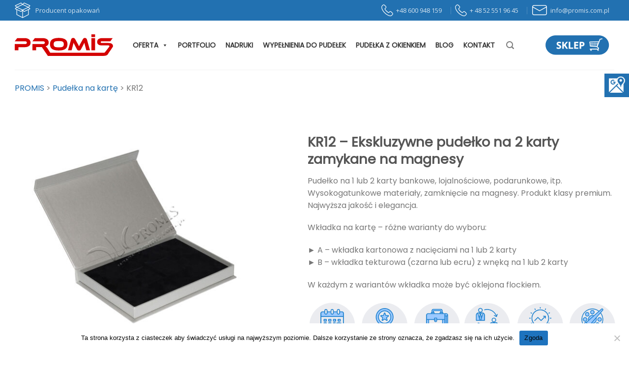

--- FILE ---
content_type: text/html; charset=UTF-8
request_url: https://www.promis.com.pl/p/kr12-ekskluzywne-pudelko-na-2-karty-zamykane-na-magnesy/
body_size: 24650
content:
<!DOCTYPE html>
<!--[if IE 9 ]> <html lang="pl-PL" class="ie9 loading-site no-js"> <![endif]-->
<!--[if IE 8 ]> <html lang="pl-PL" class="ie8 loading-site no-js"> <![endif]-->
<!--[if (gte IE 9)|!(IE)]><!--><html lang="pl-PL" class="loading-site no-js"> <!--<![endif]-->
<head>

	<meta charset="UTF-8" />
	<link rel="profile" href="http://gmpg.org/xfn/11" />
	<link rel="pingback" href="https://www.promis.com.pl/xmlrpc.php" />

	<!-- Google tag (gtag.js) -->
	<script async src="https://www.googletagmanager.com/gtag/js?id=G-V6GKXT7PKV"></script>
	<script>
	  window.dataLayer = window.dataLayer || [];
	  function gtag(){dataLayer.push(arguments);}
	  gtag('js', new Date());

	  gtag('config', 'G-V6GKXT7PKV');
	</script>

	<script>(function(html){html.className = html.className.replace(/\bno-js\b/,'js')})(document.documentElement);</script>
<title>Pudełko premium z twardej tektury na kartę upominkową - KR12</title>
<meta name="viewport" content="width=device-width, initial-scale=1, maximum-scale=1" /><meta name="description" content="Ekskluzywne pudełko na 2 karty zamykane na magnesy. Pudełko karty lojalnościowe, podarunkowe, itp. Wysokogatunkowe materiały, zamknięcie na magnesy. Klasa premium.">
<meta name="robots" content="index, follow, max-snippet:-1, max-image-preview:large, max-video-preview:-1">
<link rel="canonical" href="https://www.promis.com.pl/p/kr12-ekskluzywne-pudelko-na-2-karty-zamykane-na-magnesy/">
<meta property="og:url" content="https://www.promis.com.pl/p/kr12-ekskluzywne-pudelko-na-2-karty-zamykane-na-magnesy/">
<meta property="og:site_name" content="PROMIS">
<meta property="og:locale" content="pl_PL">
<meta property="og:type" content="og:product">
<meta property="article:author" content="">
<meta property="article:publisher" content="">
<meta property="og:title" content="Pudełko premium z twardej tektury na kartę upominkową - KR12">
<meta property="og:description" content="Ekskluzywne pudełko na 2 karty zamykane na magnesy. Pudełko karty lojalnościowe, podarunkowe, itp. Wysokogatunkowe materiały, zamknięcie na magnesy. Klasa premium.">
<meta property="og:image" content="https://www.promis.com.pl/wp-content/uploads/2022/05/KR12-0.jpg">
<meta property="og:image:secure_url" content="https://www.promis.com.pl/wp-content/uploads/2022/05/KR12-0.jpg">
<meta property="og:image:width" content="1024">
<meta property="og:image:height" content="1024">
<meta property="og:image:alt" content="Ekskluzywne pudełko na 2 karty zamykane na magnesy">
<meta property="fb:pages" content="">
<meta property="fb:admins" content="">
<meta property="fb:app_id" content="">
<meta name="twitter:card" content="summary">
<meta name="twitter:site" content="">
<meta name="twitter:creator" content="">
<meta name="twitter:title" content="Pudełko premium z twardej tektury na kartę upominkową - KR12">
<meta name="twitter:description" content="Ekskluzywne pudełko na 2 karty zamykane na magnesy. Pudełko karty lojalnościowe, podarunkowe, itp. Wysokogatunkowe materiały, zamknięcie na magnesy. Klasa premium.">
<meta name="twitter:image" content="https://www.promis.com.pl/wp-content/uploads/2022/05/KR12-0-800x800.jpg">
<link rel='dns-prefetch' href='//cdn.jsdelivr.net' />
<link rel='dns-prefetch' href='//fonts.googleapis.com' />
<link rel="prefetch" href="https://www.promis.com.pl/wp-content/themes/flatsome/assets/js/chunk.countup.fe2c1016.js" />
<link rel="prefetch" href="https://www.promis.com.pl/wp-content/themes/flatsome/assets/js/chunk.sticky-sidebar.a58a6557.js" />
<link rel="prefetch" href="https://www.promis.com.pl/wp-content/themes/flatsome/assets/js/chunk.tooltips.29144c1c.js" />
<link rel="prefetch" href="https://www.promis.com.pl/wp-content/themes/flatsome/assets/js/chunk.vendors-popups.947eca5c.js" />
<link rel="prefetch" href="https://www.promis.com.pl/wp-content/themes/flatsome/assets/js/chunk.vendors-slider.f0d2cbc9.js" />
<script type="text/javascript">
/* <![CDATA[ */
window._wpemojiSettings = {"baseUrl":"https:\/\/s.w.org\/images\/core\/emoji\/15.0.3\/72x72\/","ext":".png","svgUrl":"https:\/\/s.w.org\/images\/core\/emoji\/15.0.3\/svg\/","svgExt":".svg","source":{"concatemoji":"https:\/\/www.promis.com.pl\/wp-includes\/js\/wp-emoji-release.min.js?ver=6.5.5"}};
/*! This file is auto-generated */
!function(i,n){var o,s,e;function c(e){try{var t={supportTests:e,timestamp:(new Date).valueOf()};sessionStorage.setItem(o,JSON.stringify(t))}catch(e){}}function p(e,t,n){e.clearRect(0,0,e.canvas.width,e.canvas.height),e.fillText(t,0,0);var t=new Uint32Array(e.getImageData(0,0,e.canvas.width,e.canvas.height).data),r=(e.clearRect(0,0,e.canvas.width,e.canvas.height),e.fillText(n,0,0),new Uint32Array(e.getImageData(0,0,e.canvas.width,e.canvas.height).data));return t.every(function(e,t){return e===r[t]})}function u(e,t,n){switch(t){case"flag":return n(e,"\ud83c\udff3\ufe0f\u200d\u26a7\ufe0f","\ud83c\udff3\ufe0f\u200b\u26a7\ufe0f")?!1:!n(e,"\ud83c\uddfa\ud83c\uddf3","\ud83c\uddfa\u200b\ud83c\uddf3")&&!n(e,"\ud83c\udff4\udb40\udc67\udb40\udc62\udb40\udc65\udb40\udc6e\udb40\udc67\udb40\udc7f","\ud83c\udff4\u200b\udb40\udc67\u200b\udb40\udc62\u200b\udb40\udc65\u200b\udb40\udc6e\u200b\udb40\udc67\u200b\udb40\udc7f");case"emoji":return!n(e,"\ud83d\udc26\u200d\u2b1b","\ud83d\udc26\u200b\u2b1b")}return!1}function f(e,t,n){var r="undefined"!=typeof WorkerGlobalScope&&self instanceof WorkerGlobalScope?new OffscreenCanvas(300,150):i.createElement("canvas"),a=r.getContext("2d",{willReadFrequently:!0}),o=(a.textBaseline="top",a.font="600 32px Arial",{});return e.forEach(function(e){o[e]=t(a,e,n)}),o}function t(e){var t=i.createElement("script");t.src=e,t.defer=!0,i.head.appendChild(t)}"undefined"!=typeof Promise&&(o="wpEmojiSettingsSupports",s=["flag","emoji"],n.supports={everything:!0,everythingExceptFlag:!0},e=new Promise(function(e){i.addEventListener("DOMContentLoaded",e,{once:!0})}),new Promise(function(t){var n=function(){try{var e=JSON.parse(sessionStorage.getItem(o));if("object"==typeof e&&"number"==typeof e.timestamp&&(new Date).valueOf()<e.timestamp+604800&&"object"==typeof e.supportTests)return e.supportTests}catch(e){}return null}();if(!n){if("undefined"!=typeof Worker&&"undefined"!=typeof OffscreenCanvas&&"undefined"!=typeof URL&&URL.createObjectURL&&"undefined"!=typeof Blob)try{var e="postMessage("+f.toString()+"("+[JSON.stringify(s),u.toString(),p.toString()].join(",")+"));",r=new Blob([e],{type:"text/javascript"}),a=new Worker(URL.createObjectURL(r),{name:"wpTestEmojiSupports"});return void(a.onmessage=function(e){c(n=e.data),a.terminate(),t(n)})}catch(e){}c(n=f(s,u,p))}t(n)}).then(function(e){for(var t in e)n.supports[t]=e[t],n.supports.everything=n.supports.everything&&n.supports[t],"flag"!==t&&(n.supports.everythingExceptFlag=n.supports.everythingExceptFlag&&n.supports[t]);n.supports.everythingExceptFlag=n.supports.everythingExceptFlag&&!n.supports.flag,n.DOMReady=!1,n.readyCallback=function(){n.DOMReady=!0}}).then(function(){return e}).then(function(){var e;n.supports.everything||(n.readyCallback(),(e=n.source||{}).concatemoji?t(e.concatemoji):e.wpemoji&&e.twemoji&&(t(e.twemoji),t(e.wpemoji)))}))}((window,document),window._wpemojiSettings);
/* ]]> */
</script>
<style id='wp-emoji-styles-inline-css' type='text/css'>

	img.wp-smiley, img.emoji {
		display: inline !important;
		border: none !important;
		box-shadow: none !important;
		height: 1em !important;
		width: 1em !important;
		margin: 0 0.07em !important;
		vertical-align: -0.1em !important;
		background: none !important;
		padding: 0 !important;
	}
</style>
<style id='wp-block-library-inline-css' type='text/css'>
:root{--wp-admin-theme-color:#007cba;--wp-admin-theme-color--rgb:0,124,186;--wp-admin-theme-color-darker-10:#006ba1;--wp-admin-theme-color-darker-10--rgb:0,107,161;--wp-admin-theme-color-darker-20:#005a87;--wp-admin-theme-color-darker-20--rgb:0,90,135;--wp-admin-border-width-focus:2px;--wp-block-synced-color:#7a00df;--wp-block-synced-color--rgb:122,0,223;--wp-bound-block-color:#9747ff}@media (min-resolution:192dpi){:root{--wp-admin-border-width-focus:1.5px}}.wp-element-button{cursor:pointer}:root{--wp--preset--font-size--normal:16px;--wp--preset--font-size--huge:42px}:root .has-very-light-gray-background-color{background-color:#eee}:root .has-very-dark-gray-background-color{background-color:#313131}:root .has-very-light-gray-color{color:#eee}:root .has-very-dark-gray-color{color:#313131}:root .has-vivid-green-cyan-to-vivid-cyan-blue-gradient-background{background:linear-gradient(135deg,#00d084,#0693e3)}:root .has-purple-crush-gradient-background{background:linear-gradient(135deg,#34e2e4,#4721fb 50%,#ab1dfe)}:root .has-hazy-dawn-gradient-background{background:linear-gradient(135deg,#faaca8,#dad0ec)}:root .has-subdued-olive-gradient-background{background:linear-gradient(135deg,#fafae1,#67a671)}:root .has-atomic-cream-gradient-background{background:linear-gradient(135deg,#fdd79a,#004a59)}:root .has-nightshade-gradient-background{background:linear-gradient(135deg,#330968,#31cdcf)}:root .has-midnight-gradient-background{background:linear-gradient(135deg,#020381,#2874fc)}.has-regular-font-size{font-size:1em}.has-larger-font-size{font-size:2.625em}.has-normal-font-size{font-size:var(--wp--preset--font-size--normal)}.has-huge-font-size{font-size:var(--wp--preset--font-size--huge)}.has-text-align-center{text-align:center}.has-text-align-left{text-align:left}.has-text-align-right{text-align:right}#end-resizable-editor-section{display:none}.aligncenter{clear:both}.items-justified-left{justify-content:flex-start}.items-justified-center{justify-content:center}.items-justified-right{justify-content:flex-end}.items-justified-space-between{justify-content:space-between}.screen-reader-text{border:0;clip:rect(1px,1px,1px,1px);-webkit-clip-path:inset(50%);clip-path:inset(50%);height:1px;margin:-1px;overflow:hidden;padding:0;position:absolute;width:1px;word-wrap:normal!important}.screen-reader-text:focus{background-color:#ddd;clip:auto!important;-webkit-clip-path:none;clip-path:none;color:#444;display:block;font-size:1em;height:auto;left:5px;line-height:normal;padding:15px 23px 14px;text-decoration:none;top:5px;width:auto;z-index:100000}html :where(.has-border-color){border-style:solid}html :where([style*=border-top-color]){border-top-style:solid}html :where([style*=border-right-color]){border-right-style:solid}html :where([style*=border-bottom-color]){border-bottom-style:solid}html :where([style*=border-left-color]){border-left-style:solid}html :where([style*=border-width]){border-style:solid}html :where([style*=border-top-width]){border-top-style:solid}html :where([style*=border-right-width]){border-right-style:solid}html :where([style*=border-bottom-width]){border-bottom-style:solid}html :where([style*=border-left-width]){border-left-style:solid}html :where(img[class*=wp-image-]){height:auto;max-width:100%}:where(figure){margin:0 0 1em}html :where(.is-position-sticky){--wp-admin--admin-bar--position-offset:var(--wp-admin--admin-bar--height,0px)}@media screen and (max-width:600px){html :where(.is-position-sticky){--wp-admin--admin-bar--position-offset:0px}}
</style>
<style id='classic-theme-styles-inline-css' type='text/css'>
/*! This file is auto-generated */
.wp-block-button__link{color:#fff;background-color:#32373c;border-radius:9999px;box-shadow:none;text-decoration:none;padding:calc(.667em + 2px) calc(1.333em + 2px);font-size:1.125em}.wp-block-file__button{background:#32373c;color:#fff;text-decoration:none}
</style>
<link rel='stylesheet' id='contact-form-7-css' href='https://www.promis.com.pl/wp-content/plugins/contact-form-7/includes/css/styles.css?ver=5.9.6' type='text/css' media='all' />
<link rel='stylesheet' id='cookie-notice-front-css' href='https://www.promis.com.pl/wp-content/plugins/cookie-notice/css/front.min.css?ver=2.4.17' type='text/css' media='all' />
<link rel='stylesheet' id='dscf7-math-captcha-style-css' href='https://www.promis.com.pl/wp-content/plugins/ds-cf7-math-captcha/assets/css/style.css?ver=6.5.5' type='text/css' media='1' />
<style id='woocommerce-inline-inline-css' type='text/css'>
.woocommerce form .form-row .required { visibility: visible; }
</style>
<link rel='stylesheet' id='megamenu-css' href='https://www.promis.com.pl/wp-content/uploads/maxmegamenu/style.css?ver=6b1d0e' type='text/css' media='all' />
<link rel='stylesheet' id='dashicons-css' href='https://www.promis.com.pl/wp-includes/css/dashicons.min.css?ver=6.5.5' type='text/css' media='all' />
<link rel='stylesheet' id='flatsome-main-css' href='https://www.promis.com.pl/wp-content/themes/flatsome/assets/css/flatsome.css?ver=3.15.4' type='text/css' media='all' />
<style id='flatsome-main-inline-css' type='text/css'>
@font-face {
				font-family: "fl-icons";
				font-display: block;
				src: url(https://www.promis.com.pl/wp-content/themes/flatsome/assets/css/icons/fl-icons.eot?v=3.15.4);
				src:
					url(https://www.promis.com.pl/wp-content/themes/flatsome/assets/css/icons/fl-icons.eot#iefix?v=3.15.4) format("embedded-opentype"),
					url(https://www.promis.com.pl/wp-content/themes/flatsome/assets/css/icons/fl-icons.woff2?v=3.15.4) format("woff2"),
					url(https://www.promis.com.pl/wp-content/themes/flatsome/assets/css/icons/fl-icons.ttf?v=3.15.4) format("truetype"),
					url(https://www.promis.com.pl/wp-content/themes/flatsome/assets/css/icons/fl-icons.woff?v=3.15.4) format("woff"),
					url(https://www.promis.com.pl/wp-content/themes/flatsome/assets/css/icons/fl-icons.svg?v=3.15.4#fl-icons) format("svg");
			}
</style>
<link rel='stylesheet' id='flatsome-shop-css' href='https://www.promis.com.pl/wp-content/themes/flatsome/assets/css/flatsome-shop.css?ver=3.15.4' type='text/css' media='all' />
<link rel='stylesheet' id='flatsome-style-css' href='https://www.promis.com.pl/wp-content/themes/flatsome/style.css?ver=3.15.4' type='text/css' media='all' />
<link rel='stylesheet' id='flatsome-googlefonts-css' href='//fonts.googleapis.com/css?family=Poppins%3Aregular%2Cregular%2Cregular%7COpen+Sans%3Aregular%2C600%7CDancing+Script%3Aregular%2C400&#038;display=swap&#038;ver=3.9' type='text/css' media='all' />
<script type="text/javascript" id="cookie-notice-front-js-before">
/* <![CDATA[ */
var cnArgs = {"ajaxUrl":"https:\/\/www.promis.com.pl\/wp-admin\/admin-ajax.php","nonce":"4bce4e0ad7","hideEffect":"fade","position":"bottom","onScroll":false,"onScrollOffset":100,"onClick":false,"cookieName":"cookie_notice_accepted","cookieTime":2592000,"cookieTimeRejected":2592000,"globalCookie":false,"redirection":false,"cache":false,"revokeCookies":false,"revokeCookiesOpt":"automatic"};
/* ]]> */
</script>
<script type="text/javascript" src="https://www.promis.com.pl/wp-content/plugins/cookie-notice/js/front.min.js?ver=2.4.17" id="cookie-notice-front-js"></script>
<script type="text/javascript" src="https://www.promis.com.pl/wp-includes/js/jquery/jquery.min.js?ver=3.7.1" id="jquery-core-js"></script>
<script type="text/javascript" src="https://www.promis.com.pl/wp-includes/js/jquery/jquery-migrate.min.js?ver=3.4.1" id="jquery-migrate-js"></script>
<link rel="https://api.w.org/" href="https://www.promis.com.pl/wp-json/" /><link rel="alternate" type="application/json" href="https://www.promis.com.pl/wp-json/wp/v2/product/2919" /><link rel="EditURI" type="application/rsd+xml" title="RSD" href="https://www.promis.com.pl/xmlrpc.php?rsd" />
<meta name="generator" content="WordPress 6.5.5" />
<meta name="generator" content="WooCommerce 6.9.4" />
<link rel='shortlink' href='https://www.promis.com.pl/?p=2919' />
<link rel="alternate" type="application/json+oembed" href="https://www.promis.com.pl/wp-json/oembed/1.0/embed?url=https%3A%2F%2Fwww.promis.com.pl%2Fp%2Fkr12-ekskluzywne-pudelko-na-2-karty-zamykane-na-magnesy%2F" />
<link rel="alternate" type="text/xml+oembed" href="https://www.promis.com.pl/wp-json/oembed/1.0/embed?url=https%3A%2F%2Fwww.promis.com.pl%2Fp%2Fkr12-ekskluzywne-pudelko-na-2-karty-zamykane-na-magnesy%2F&#038;format=xml" />
<!-- Google Tag Manager -->
<script>(function(w,d,s,l,i){w[l]=w[l]||[];w[l].push({'gtm.start':
new Date().getTime(),event:'gtm.js'});var f=d.getElementsByTagName(s)[0],
j=d.createElement(s),dl=l!='dataLayer'?'&l='+l:'';j.async=true;j.src=
'https://www.googletagmanager.com/gtm.js?id='+i+dl;f.parentNode.insertBefore(j,f);
})(window,document,'script','dataLayer','GTM-P54P322');</script>
<!-- End Google Tag Manager -->
<style>.bg{opacity: 0; transition: opacity 1s; -webkit-transition: opacity 1s;} .bg-loaded{opacity: 1;}</style><!--[if IE]><link rel="stylesheet" type="text/css" href="https://www.promis.com.pl/wp-content/themes/flatsome/assets/css/ie-fallback.css"><script src="//cdnjs.cloudflare.com/ajax/libs/html5shiv/3.6.1/html5shiv.js"></script><script>var head = document.getElementsByTagName('head')[0],style = document.createElement('style');style.type = 'text/css';style.styleSheet.cssText = ':before,:after{content:none !important';head.appendChild(style);setTimeout(function(){head.removeChild(style);}, 0);</script><script src="https://www.promis.com.pl/wp-content/themes/flatsome/assets/libs/ie-flexibility.js"></script><![endif]-->	<noscript><style>.woocommerce-product-gallery{ opacity: 1 !important; }</style></noscript>
	<link rel="icon" href="https://www.promis.com.pl/wp-content/uploads/2022/07/cropped-fav-32x32.png" sizes="32x32" />
<link rel="icon" href="https://www.promis.com.pl/wp-content/uploads/2022/07/cropped-fav-192x192.png" sizes="192x192" />
<link rel="apple-touch-icon" href="https://www.promis.com.pl/wp-content/uploads/2022/07/cropped-fav-180x180.png" />
<meta name="msapplication-TileImage" content="https://www.promis.com.pl/wp-content/uploads/2022/07/cropped-fav-270x270.png" />
<style id="custom-css" type="text/css">:root {--primary-color: #2271b1;}.container-width, .full-width .ubermenu-nav, .container, .row{max-width: 1250px}.row.row-collapse{max-width: 1220px}.row.row-small{max-width: 1242.5px}.row.row-large{max-width: 1280px}.header-main{height: 100px}#logo img{max-height: 100px}#logo{width:200px;}.header-bottom{min-height: 10px}.header-top{min-height: 30px}.transparent .header-main{height: 30px}.transparent #logo img{max-height: 30px}.has-transparent + .page-title:first-of-type,.has-transparent + #main > .page-title,.has-transparent + #main > div > .page-title,.has-transparent + #main .page-header-wrapper:first-of-type .page-title{padding-top: 60px;}.header.show-on-scroll,.stuck .header-main{height:70px!important}.stuck #logo img{max-height: 70px!important}.search-form{ width: 60%;}.header-bg-color {background-color: rgba(255,255,255,0.9)}.header-bottom {background-color: #f1f1f1}.header-bottom-nav > li > a{line-height: 40px }@media (max-width: 549px) {.header-main{height: 70px}#logo img{max-height: 70px}}/* Color */.accordion-title.active, .has-icon-bg .icon .icon-inner,.logo a, .primary.is-underline, .primary.is-link, .badge-outline .badge-inner, .nav-outline > li.active> a,.nav-outline >li.active > a, .cart-icon strong,[data-color='primary'], .is-outline.primary{color: #2271b1;}/* Color !important */[data-text-color="primary"]{color: #2271b1!important;}/* Background Color */[data-text-bg="primary"]{background-color: #2271b1;}/* Background */.scroll-to-bullets a,.featured-title, .label-new.menu-item > a:after, .nav-pagination > li > .current,.nav-pagination > li > span:hover,.nav-pagination > li > a:hover,.has-hover:hover .badge-outline .badge-inner,button[type="submit"], .button.wc-forward:not(.checkout):not(.checkout-button), .button.submit-button, .button.primary:not(.is-outline),.featured-table .title,.is-outline:hover, .has-icon:hover .icon-label,.nav-dropdown-bold .nav-column li > a:hover, .nav-dropdown.nav-dropdown-bold > li > a:hover, .nav-dropdown-bold.dark .nav-column li > a:hover, .nav-dropdown.nav-dropdown-bold.dark > li > a:hover, .header-vertical-menu__opener ,.is-outline:hover, .tagcloud a:hover,.grid-tools a, input[type='submit']:not(.is-form), .box-badge:hover .box-text, input.button.alt,.nav-box > li > a:hover,.nav-box > li.active > a,.nav-pills > li.active > a ,.current-dropdown .cart-icon strong, .cart-icon:hover strong, .nav-line-bottom > li > a:before, .nav-line-grow > li > a:before, .nav-line > li > a:before,.banner, .header-top, .slider-nav-circle .flickity-prev-next-button:hover svg, .slider-nav-circle .flickity-prev-next-button:hover .arrow, .primary.is-outline:hover, .button.primary:not(.is-outline), input[type='submit'].primary, input[type='submit'].primary, input[type='reset'].button, input[type='button'].primary, .badge-inner{background-color: #2271b1;}/* Border */.nav-vertical.nav-tabs > li.active > a,.scroll-to-bullets a.active,.nav-pagination > li > .current,.nav-pagination > li > span:hover,.nav-pagination > li > a:hover,.has-hover:hover .badge-outline .badge-inner,.accordion-title.active,.featured-table,.is-outline:hover, .tagcloud a:hover,blockquote, .has-border, .cart-icon strong:after,.cart-icon strong,.blockUI:before, .processing:before,.loading-spin, .slider-nav-circle .flickity-prev-next-button:hover svg, .slider-nav-circle .flickity-prev-next-button:hover .arrow, .primary.is-outline:hover{border-color: #2271b1}.nav-tabs > li.active > a{border-top-color: #2271b1}.widget_shopping_cart_content .blockUI.blockOverlay:before { border-left-color: #2271b1 }.woocommerce-checkout-review-order .blockUI.blockOverlay:before { border-left-color: #2271b1 }/* Fill */.slider .flickity-prev-next-button:hover svg,.slider .flickity-prev-next-button:hover .arrow{fill: #2271b1;}/* Background Color */[data-icon-label]:after, .secondary.is-underline:hover,.secondary.is-outline:hover,.icon-label,.button.secondary:not(.is-outline),.button.alt:not(.is-outline), .badge-inner.on-sale, .button.checkout, .single_add_to_cart_button, .current .breadcrumb-step{ background-color:#0091ce; }[data-text-bg="secondary"]{background-color: #0091ce;}/* Color */.secondary.is-underline,.secondary.is-link, .secondary.is-outline,.stars a.active, .star-rating:before, .woocommerce-page .star-rating:before,.star-rating span:before, .color-secondary{color: #0091ce}/* Color !important */[data-text-color="secondary"]{color: #0091ce!important;}/* Border */.secondary.is-outline:hover{border-color:#0091ce}body{font-size: 100%;}@media screen and (max-width: 549px){body{font-size: 100%;}}body{font-family:"Poppins", sans-serif}body{font-weight: 0}.nav > li > a {font-family:"Open Sans", sans-serif;}.mobile-sidebar-levels-2 .nav > li > ul > li > a {font-family:"Open Sans", sans-serif;}.nav > li > a {font-weight: 600;}.mobile-sidebar-levels-2 .nav > li > ul > li > a {font-weight: 600;}h1,h2,h3,h4,h5,h6,.heading-font, .off-canvas-center .nav-sidebar.nav-vertical > li > a{font-family: "Poppins", sans-serif;}h1,h2,h3,h4,h5,h6,.heading-font,.banner h1,.banner h2{font-weight: 0;}.alt-font{font-family: "Dancing Script", sans-serif;}.alt-font{font-weight: 400!important;}a{color: #2271b1;}.shop-page-title.featured-title .title-bg{ background-image: url(https://www.promis.com.pl/wp-content/uploads/2022/05/KR12-0.jpg)!important;}@media screen and (min-width: 550px){.products .box-vertical .box-image{min-width: 247px!important;width: 247px!important;}}.footer-1{background-color: #ffffff}.footer-2{background-color: #2271b1}.absolute-footer, html{background-color: #ffffff}.label-new.menu-item > a:after{content:"Nowa";}.label-hot.menu-item > a:after{content:"Gorąco";}.label-sale.menu-item > a:after{content:"Wyprzedaż";}.label-popular.menu-item > a:after{content:"Popularne";}</style><style type="text/css">/** Mega Menu CSS: fs **/</style>
	
	<script type="application/ld+json">
{
	"@context": "http://schema.org",
	"@type": "LocalBusiness",
	"address": {
		"@type": "PostalAddress",
		"addressLocality": "Sicienko",
		"streetAddress": "Wspólna 23",
		"postalCode": "86-014",
		"addressRegion": "kujawsko-pomorskie"
	},
	"name": "PROMIS Opakowania",
	"email": "info@promis.com.pl",
	"telephone": "525519645",
	"vatID": "5542945260",
	"image": "https://www.promis.com.pl/templates/default/img/producent-pudelek-ozdobnych.jpg"
}
</script>

<style>
	.readMore{
		cursor: pointer;
		color: #2271b1;
	}
</style>

<meta name="google-site-verification" content="zbtrppKxbt1_377RSglkkg914pl5J8L7Ha4NbcuxiBw" />

</head>

<body class="product-template-default single single-product postid-2919 theme-flatsome cookies-not-set woocommerce woocommerce-page woocommerce-no-js mega-menu-primary lightbox nav-dropdown-has-arrow nav-dropdown-has-shadow nav-dropdown-has-border has-lightbox">

<!-- Google Tag Manager (noscript) -->
<noscript><iframe src="https://www.googletagmanager.com/ns.html?id=GTM-P54P322"
height="0" width="0" style="display:none;visibility:hidden"></iframe></noscript>
<!-- End Google Tag Manager (noscript) -->

<a class="skip-link screen-reader-text" href="#main">Przejdź do treści</a>

<div id="wrapper">

	
	<header id="header" class="header has-sticky sticky-jump">
		
		<div class="header-wrapper">
			<div id="top-bar" class="header-top hide-for-sticky nav-dark">
    <div class="flex-row container">
      <div class="flex-col hide-for-medium flex-left">
          <ul class="nav nav-left medium-nav-center nav-small  nav-divided">
              <li class="html custom html_topbar_left"><a href="https://www.promis.com.pl/producent-pudelek/" style="margin-right: 10px;">

<img src="https://www.promis.com.pl/wp-content/uploads/2022/03/box-1.png"> <span style="font-size: 13px; margin-left: 10px;">Producent opakowań</span>   </a></li>          </ul>
      </div>

      <div class="flex-col hide-for-medium flex-center">
          <ul class="nav nav-center nav-small  nav-divided">
                        </ul>
      </div>

      <div class="flex-col hide-for-medium flex-right">
         <ul class="nav top-bar-nav nav-right nav-small  nav-divided">
              <li class="html custom html_nav_position_text_top"><a href="tel: 600948159" style="margin-right: 10px;">

<img src="https://www.promis.com.pl/wp-content/uploads/2022/04/telephone-3-1.png"> <span style="font-size: 13px">   +48 600 948 159</span>   </a></li><li class="html custom html_nav_position_text"><a href="tel: 525519645" style="margin-right: 10px;">

<img src="https://www.promis.com.pl/wp-content/uploads/2022/04/telephone-3-1.png"> <span style="font-size: 13px">   + 48 52 551 96 45</span>   </a></li><li class="html custom html_top_right_text"><a href="mailto:info@promis.com.pl" style="margin-right: 10px;">

<img src="https://www.promis.com.pl/wp-content/uploads/2022/04/letter-1.png"> <span style="font-size: 13px">    info@promis.com.pl</span>   </a></li>          </ul>
      </div>

            <div class="flex-col show-for-medium flex-grow">
          <ul class="nav nav-center nav-small mobile-nav  nav-divided">
              <li class="html custom html_topbar_left"><a href="https://www.promis.com.pl/producent-pudelek/" style="margin-right: 10px;">

<img src="https://www.promis.com.pl/wp-content/uploads/2022/03/box-1.png"> <span style="font-size: 13px; margin-left: 10px;">Producent opakowań</span>   </a></li>          </ul>
      </div>
      
    </div>
</div>
<div id="masthead" class="header-main ">
      <div class="header-inner flex-row container logo-left medium-logo-center" role="navigation">

          <!-- Logo -->
          <div id="logo" class="flex-col logo">
            
<!-- Header logo -->
<a href="https://www.promis.com.pl/" title="PROMIS - PROMIS" rel="home">
		<img width="1" height="1" src="https://www.promis.com.pl/wp-content/uploads/2022/04/logo.svg" class="header_logo header-logo" alt="PROMIS"/><img  width="1" height="1" src="https://www.promis.com.pl/wp-content/uploads/2022/04/logo.svg" class="header-logo-dark" alt="PROMIS"/></a>
          </div>

          <!-- Mobile Left Elements -->
          <div class="flex-col show-for-medium flex-left">
            <ul class="mobile-nav nav nav-left ">
              <li class="nav-icon has-icon">
  		<a href="#" data-open="#main-menu" data-pos="left" data-bg="main-menu-overlay" data-color="" class="is-small" aria-label="Menu" aria-controls="main-menu" aria-expanded="false">
		
		  <i class="icon-menu" ></i>
		  		</a>
	</li>            </ul>
          </div>

          <!-- Left Elements -->
          <div class="flex-col hide-for-medium flex-left
            flex-grow">
            <ul class="header-nav header-nav-main nav nav-left  nav-line-bottom nav-size-medium nav-spacing-xlarge nav-uppercase" >
              <div id="mega-menu-wrap-primary" class="mega-menu-wrap"><div class="mega-menu-toggle"><div class="mega-toggle-blocks-left"></div><div class="mega-toggle-blocks-center"></div><div class="mega-toggle-blocks-right"><div class='mega-toggle-block mega-menu-toggle-animated-block mega-toggle-block-0' id='mega-toggle-block-0'><button aria-label="Toggle Menu" class="mega-toggle-animated mega-toggle-animated-slider" type="button" aria-expanded="false">
                  <span class="mega-toggle-animated-box">
                    <span class="mega-toggle-animated-inner"></span>
                  </span>
                </button></div></div></div><ul id="mega-menu-primary" class="mega-menu max-mega-menu mega-menu-horizontal mega-no-js" data-event="hover_intent" data-effect="fade_up" data-effect-speed="200" data-effect-mobile="disabled" data-effect-speed-mobile="0" data-mobile-force-width="false" data-second-click="go" data-document-click="collapse" data-vertical-behaviour="standard" data-breakpoint="768" data-unbind="true" data-mobile-state="collapse_all" data-hover-intent-timeout="300" data-hover-intent-interval="100"><li class='mega-menu-item mega-menu-item-type-post_type mega-menu-item-object-page mega-menu-item-has-children mega-align-bottom-left mega-menu-flyout mega-menu-item-328' id='mega-menu-item-328'><a class="mega-menu-link" href="https://www.promis.com.pl/oferta/" aria-haspopup="true" aria-expanded="false" tabindex="0">Oferta<span class="mega-indicator"></span></a>
<ul class="mega-sub-menu">
<li class='mega-menu-item mega-menu-item-type-taxonomy mega-menu-item-object-product_cat mega-menu-item-4137' id='mega-menu-item-4137'><a class="mega-menu-link" href="https://www.promis.com.pl/k/pudelka-na-magnes/">Pudełka na magnes</a></li><li class='mega-menu-item mega-menu-item-type-taxonomy mega-menu-item-object-product_cat mega-menu-item-4138' id='mega-menu-item-4138'><a class="mega-menu-link" href="https://www.promis.com.pl/k/pudelka-typu-dno-wieczko/">Pudełka typu dno-wieczko</a></li><li class='mega-menu-item mega-menu-item-type-taxonomy mega-menu-item-object-product_cat mega-menu-item-4139' id='mega-menu-item-4139'><a class="mega-menu-link" href="https://www.promis.com.pl/k/pudelka-prezentowe/">Pudełka prezentowe</a></li><li class='mega-menu-item mega-menu-item-type-taxonomy mega-menu-item-object-product_cat mega-menu-item-4140' id='mega-menu-item-4140'><a class="mega-menu-link" href="https://www.promis.com.pl/k/pudelka-eko/">Pudełka EKO</a></li><li class='mega-menu-item mega-menu-item-type-taxonomy mega-menu-item-object-product_cat mega-menu-item-4141' id='mega-menu-item-4141'><a class="mega-menu-link" href="https://www.promis.com.pl/k/flowerboxy/">Flowerboxy</a></li><li class='mega-menu-item mega-menu-item-type-taxonomy mega-menu-item-object-product_cat mega-menu-item-has-children mega-menu-item-4142' id='mega-menu-item-4142'><a class="mega-menu-link" href="https://www.promis.com.pl/k/pudelka-na-alkohole/" aria-haspopup="true" aria-expanded="false">Pudełka na alkohole<span class="mega-indicator"></span></a>
	<ul class="mega-sub-menu">
<li class='mega-menu-item mega-menu-item-type-taxonomy mega-menu-item-object-product_cat mega-menu-item-4143' id='mega-menu-item-4143'><a class="mega-menu-link" href="https://www.promis.com.pl/k/pudelka-na-alkohole/pudelka-na-1-butelke/">Pudełka na 1 butelkę</a></li><li class='mega-menu-item mega-menu-item-type-taxonomy mega-menu-item-object-product_cat mega-menu-item-4144' id='mega-menu-item-4144'><a class="mega-menu-link" href="https://www.promis.com.pl/k/pudelka-na-alkohole/pudelka-na-zestawy-z-butelka/">Pudełka na zestawy z butelką</a></li>	</ul>
</li><li class='mega-menu-item mega-menu-item-type-taxonomy mega-menu-item-object-product_cat mega-current-product-ancestor mega-current-menu-parent mega-current-product-parent mega-menu-item-4145' id='mega-menu-item-4145'><a class="mega-menu-link" href="https://www.promis.com.pl/k/pudelka-na-karte/">Pudełka na kartę</a></li><li class='mega-menu-item mega-menu-item-type-taxonomy mega-menu-item-object-product_cat mega-menu-item-4146' id='mega-menu-item-4146'><a class="mega-menu-link" href="https://www.promis.com.pl/k/pudelka-na-usb/">Pudełka na USB</a></li><li class='mega-menu-item mega-menu-item-type-taxonomy mega-menu-item-object-product_cat mega-menu-item-4147' id='mega-menu-item-4147'><a class="mega-menu-link" href="https://www.promis.com.pl/k/pudelka-dedykowane/">Pudełka dedykowane</a></li><li class='mega-menu-item mega-menu-item-type-taxonomy mega-menu-item-object-product_cat mega-menu-item-4149' id='mega-menu-item-4149'><a class="mega-menu-link" href="https://www.promis.com.pl/k/vouchery-teczki/">Vouchery, teczki</a></li><li class='mega-menu-item mega-menu-item-type-taxonomy mega-menu-item-object-product_cat mega-menu-item-has-children mega-menu-item-6736' id='mega-menu-item-6736'><a class="mega-menu-link" href="https://www.promis.com.pl/k/pudelka-swiateczne/" aria-haspopup="true" aria-expanded="false">Pudełka świąteczne<span class="mega-indicator"></span></a>
	<ul class="mega-sub-menu">
<li class='mega-menu-item mega-menu-item-type-taxonomy mega-menu-item-object-product_cat mega-menu-item-4148' id='mega-menu-item-4148'><a class="mega-menu-link" href="https://www.promis.com.pl/k/pudelka-swiateczne/boze-narodzenie/">Boże Narodzenie</a></li><li class='mega-menu-item mega-menu-item-type-taxonomy mega-menu-item-object-product_cat mega-menu-item-4150' id='mega-menu-item-4150'><a class="mega-menu-link" href="https://www.promis.com.pl/k/pudelka-swiateczne/wielkanoc/">Wielkanoc</a></li>	</ul>
</li></ul>
</li><li class='mega-menu-item mega-menu-item-type-post_type mega-menu-item-object-page mega-align-bottom-left mega-menu-flyout mega-menu-item-360' id='mega-menu-item-360'><a class="mega-menu-link" href="https://www.promis.com.pl/portfolio/" tabindex="0">Portfolio</a></li><li class='mega-menu-item mega-menu-item-type-post_type mega-menu-item-object-page mega-align-bottom-left mega-menu-flyout mega-menu-item-1197' id='mega-menu-item-1197'><a class="mega-menu-link" href="https://www.promis.com.pl/identyfikacja-wizualna/" tabindex="0">Nadruki</a></li><li class='mega-menu-item mega-menu-item-type-post_type mega-menu-item-object-page mega-align-bottom-left mega-menu-flyout mega-menu-item-6538' id='mega-menu-item-6538'><a class="mega-menu-link" href="https://www.promis.com.pl/wypelnienia-do-pudelek/" tabindex="0">Wypełnienia do pudełek</a></li><li class='mega-menu-item mega-menu-item-type-post_type mega-menu-item-object-page mega-align-bottom-left mega-menu-flyout mega-menu-item-5768' id='mega-menu-item-5768'><a class="mega-menu-link" href="https://www.promis.com.pl/pudelka-z-okienkiem/" tabindex="0">Pudełka z okienkiem</a></li><li class='mega-menu-item mega-menu-item-type-taxonomy mega-menu-item-object-category mega-align-bottom-left mega-menu-flyout mega-menu-item-1000' id='mega-menu-item-1000'><a class="mega-menu-link" href="https://www.promis.com.pl/category/porady/" tabindex="0">Blog</a></li><li class='mega-menu-item mega-menu-item-type-post_type mega-menu-item-object-page mega-align-bottom-left mega-menu-flyout mega-menu-item-356' id='mega-menu-item-356'><a class="mega-menu-link" href="https://www.promis.com.pl/kontakt/" tabindex="0">Kontakt</a></li></ul></div><li class="header-search header-search-lightbox has-icon">
			<a href="#search-lightbox" aria-label="Szukaj" data-open="#search-lightbox" data-focus="input.search-field"
		class="is-small">
		<i class="icon-search" style="font-size:16px;"></i></a>
			
	<div id="search-lightbox" class="mfp-hide dark text-center">
		<div class="searchform-wrapper ux-search-box relative form-flat is-large"><form role="search" method="get" class="searchform" action="https://www.promis.com.pl/">
	<div class="flex-row relative">
						<div class="flex-col flex-grow">
			<label class="screen-reader-text" for="woocommerce-product-search-field-0">Szukaj:</label>
			<input type="search" id="woocommerce-product-search-field-0" class="search-field mb-0" placeholder="Szukaj&hellip;" value="" name="s" />
			<input type="hidden" name="post_type" value="product" />
					</div>
		<div class="flex-col">
			<button type="submit" value="Szukaj" class="ux-search-submit submit-button secondary button icon mb-0" aria-label="Wysłać">
				<i class="icon-search" ></i>			</button>
		</div>
	</div>
	<div class="live-search-results text-left z-top"></div>
</form>
</div>	</div>
</li>
            </ul>
          </div>

          <!-- Right Elements -->
          <div class="flex-col hide-for-medium flex-right">
            <ul class="header-nav header-nav-main nav nav-right  nav-line-bottom nav-size-medium nav-spacing-xlarge nav-uppercase">
              <li class="html custom html_topbar_right"><a href="https://www.promis.com.pl/dostepne-od-reki/"><img src="https://www.promis.com.pl/wp-content/uploads/2022/05/Nowy-projekt-2022-05-17T151813.001.png"></a></li>            </ul>
          </div>

          <!-- Mobile Right Elements -->
          <div class="flex-col show-for-medium flex-right">
            <ul class="mobile-nav nav nav-right ">
                          </ul>
          </div>

      </div>
     
            <div class="container"><div class="top-divider full-width"></div></div>
      </div>
<div class="header-bg-container fill"><div class="header-bg-image fill"></div><div class="header-bg-color fill"></div></div>		</div>
		
		<div class="container">
			
			    <div class="breadcrumbsxt" style="margin-top: 25px;" typeof="BreadcrumbList" vocab="https://schema.org/">
	        <!-- Breadcrumb NavXT 7.3.0 -->
<span property="itemListElement" typeof="ListItem"><a property="item" typeof="WebPage" title="Przejdź do PROMIS." href="https://www.promis.com.pl" class="home" ><span property="name">PROMIS</span></a><meta property="position" content="1"></span> &gt; <span property="itemListElement" typeof="ListItem"><a property="item" typeof="WebPage" title="Go to the Pudełka na kartę Kategoria archives." href="https://www.promis.com.pl/k/pudelka-na-karte/" class="taxonomy product_cat" ><span property="name">Pudełka na kartę</span></a><meta property="position" content="2"></span> &gt; <span property="itemListElement" typeof="ListItem"><span property="name" class="post post-product current-item">KR12</span><meta property="url" content="https://www.promis.com.pl/p/kr12-ekskluzywne-pudelko-na-2-karty-zamykane-na-magnesy/"><meta property="position" content="3"></span>	    </div>
					
		</div>
		
	</header>

		<main id="main" class="">
	<div class="shop-container">
		
			<div class="container">
	<div class="woocommerce-notices-wrapper"></div><div class="category-filtering container text-center product-filter-row show-for-medium">
  <a href="#product-sidebar"
    data-open="#product-sidebar"
    data-pos="left"
    class="filter-button uppercase plain">
      <i class="icon-equalizer"></i>
      <strong>Filtruj</strong>
  </a>
</div>
</div>
<div id="product-2919" class="product type-product post-2919 status-publish first instock product_cat-pudelka-na-karte has-post-thumbnail shipping-taxable product-type-simple">
	<div class="product-container">
  <div class="product-main">
    <div class="row content-row mb-0">

    	<div class="product-gallery large-5 col">
    	
<div class="product-images relative mb-half has-hover woocommerce-product-gallery woocommerce-product-gallery--with-images woocommerce-product-gallery--columns-4 images" data-columns="4">

  <div class="badge-container is-larger absolute left top z-1">
</div>

  <div class="image-tools absolute top show-on-hover right z-3">
      </div>

  <figure class="woocommerce-product-gallery__wrapper product-gallery-slider slider slider-nav-small mb-half"
        data-flickity-options='{
                "cellAlign": "center",
                "wrapAround": true,
                "autoPlay": false,
                "prevNextButtons":true,
                "adaptiveHeight": true,
                "imagesLoaded": true,
                "lazyLoad": 1,
                "dragThreshold" : 15,
                "pageDots": false,
                "rightToLeft": false       }'>
    <div data-thumb="https://www.promis.com.pl/wp-content/uploads/2022/05/KR12-0-100x100.jpg" data-thumb-alt="Ekskluzywne pudełko na 2 karty zamykane na magnesy" class="woocommerce-product-gallery__image slide first"><a href="https://www.promis.com.pl/wp-content/uploads/2022/05/KR12-0.jpg"><img width="510" height="510" src="https://www.promis.com.pl/wp-content/uploads/2022/05/KR12-0-510x510.jpg" class="wp-post-image skip-lazy" alt="Ekskluzywne pudełko na 2 karty zamykane na magnesy" title="KR12-0" data-caption="KR12-01 &lt;br&gt; Ekskluzywne pudełko na 2 karty zamykane na magnesy" data-src="https://www.promis.com.pl/wp-content/uploads/2022/05/KR12-0.jpg" data-large_image="https://www.promis.com.pl/wp-content/uploads/2022/05/KR12-0.jpg" data-large_image_width="1024" data-large_image_height="1024" decoding="async" fetchpriority="high" srcset="https://www.promis.com.pl/wp-content/uploads/2022/05/KR12-0-510x510.jpg 510w, https://www.promis.com.pl/wp-content/uploads/2022/05/KR12-0-247x247.jpg 247w, https://www.promis.com.pl/wp-content/uploads/2022/05/KR12-0-100x100.jpg 100w, https://www.promis.com.pl/wp-content/uploads/2022/05/KR12-0-400x400.jpg 400w, https://www.promis.com.pl/wp-content/uploads/2022/05/KR12-0-800x800.jpg 800w, https://www.promis.com.pl/wp-content/uploads/2022/05/KR12-0-280x280.jpg 280w, https://www.promis.com.pl/wp-content/uploads/2022/05/KR12-0-768x768.jpg 768w, https://www.promis.com.pl/wp-content/uploads/2022/05/KR12-0.jpg 1024w" sizes="(max-width: 510px) 100vw, 510px" /></a></div><div data-thumb="https://www.promis.com.pl/wp-content/uploads/2022/05/KR12-0-6-100x100.jpg" data-thumb-alt="Ekskluzywne pudełko na 2 karty zamykane na magnesy" class="woocommerce-product-gallery__image slide"><a href="https://www.promis.com.pl/wp-content/uploads/2022/05/KR12-0-6.jpg"><img width="510" height="510" src="https://www.promis.com.pl/wp-content/uploads/2022/05/KR12-0-6-510x510.jpg" class="skip-lazy" alt="Ekskluzywne pudełko na 2 karty zamykane na magnesy" title="KR12-0-6" data-caption="KR12-06 &lt;br&gt; Ekskluzywne pudełko na 2 karty zamykane na magnesy" data-src="https://www.promis.com.pl/wp-content/uploads/2022/05/KR12-0-6.jpg" data-large_image="https://www.promis.com.pl/wp-content/uploads/2022/05/KR12-0-6.jpg" data-large_image_width="1024" data-large_image_height="1024" decoding="async" srcset="https://www.promis.com.pl/wp-content/uploads/2022/05/KR12-0-6-510x510.jpg 510w, https://www.promis.com.pl/wp-content/uploads/2022/05/KR12-0-6-247x247.jpg 247w, https://www.promis.com.pl/wp-content/uploads/2022/05/KR12-0-6-100x100.jpg 100w, https://www.promis.com.pl/wp-content/uploads/2022/05/KR12-0-6-400x400.jpg 400w, https://www.promis.com.pl/wp-content/uploads/2022/05/KR12-0-6-800x800.jpg 800w, https://www.promis.com.pl/wp-content/uploads/2022/05/KR12-0-6-280x280.jpg 280w, https://www.promis.com.pl/wp-content/uploads/2022/05/KR12-0-6-768x768.jpg 768w, https://www.promis.com.pl/wp-content/uploads/2022/05/KR12-0-6.jpg 1024w" sizes="(max-width: 510px) 100vw, 510px" /></a></div><div data-thumb="https://www.promis.com.pl/wp-content/uploads/2022/05/KR12-0-1-100x100.jpg" data-thumb-alt="Ekskluzywne pudełko na 2 karty zamykane na magnesy" class="woocommerce-product-gallery__image slide"><a href="https://www.promis.com.pl/wp-content/uploads/2022/05/KR12-0-1.jpg"><img width="510" height="510" src="https://www.promis.com.pl/wp-content/uploads/2022/05/KR12-0-1-510x510.jpg" class="skip-lazy" alt="Ekskluzywne pudełko na 2 karty zamykane na magnesy" title="KR12-0-1" data-caption="KR12-02 &lt;br&gt; Ekskluzywne pudełko na 2 karty zamykane na magnesy" data-src="https://www.promis.com.pl/wp-content/uploads/2022/05/KR12-0-1.jpg" data-large_image="https://www.promis.com.pl/wp-content/uploads/2022/05/KR12-0-1.jpg" data-large_image_width="1024" data-large_image_height="1024" decoding="async" srcset="https://www.promis.com.pl/wp-content/uploads/2022/05/KR12-0-1-510x510.jpg 510w, https://www.promis.com.pl/wp-content/uploads/2022/05/KR12-0-1-247x247.jpg 247w, https://www.promis.com.pl/wp-content/uploads/2022/05/KR12-0-1-100x100.jpg 100w, https://www.promis.com.pl/wp-content/uploads/2022/05/KR12-0-1-400x400.jpg 400w, https://www.promis.com.pl/wp-content/uploads/2022/05/KR12-0-1-800x800.jpg 800w, https://www.promis.com.pl/wp-content/uploads/2022/05/KR12-0-1-280x280.jpg 280w, https://www.promis.com.pl/wp-content/uploads/2022/05/KR12-0-1-768x768.jpg 768w, https://www.promis.com.pl/wp-content/uploads/2022/05/KR12-0-1.jpg 1024w" sizes="(max-width: 510px) 100vw, 510px" /></a></div><div data-thumb="https://www.promis.com.pl/wp-content/uploads/2022/05/KR12-0-3-100x100.jpg" data-thumb-alt="Ekskluzywne pudełko na 2 karty zamykane na magnesy" class="woocommerce-product-gallery__image slide"><a href="https://www.promis.com.pl/wp-content/uploads/2022/05/KR12-0-3.jpg"><img width="510" height="510" src="https://www.promis.com.pl/wp-content/uploads/2022/05/KR12-0-3-510x510.jpg" class="skip-lazy" alt="Ekskluzywne pudełko na 2 karty zamykane na magnesy" title="KR12-0-3" data-caption="KR12-03 &lt;br&gt; Ekskluzywne pudełko na 2 karty zamykane na magnesy" data-src="https://www.promis.com.pl/wp-content/uploads/2022/05/KR12-0-3.jpg" data-large_image="https://www.promis.com.pl/wp-content/uploads/2022/05/KR12-0-3.jpg" data-large_image_width="1024" data-large_image_height="1024" decoding="async" loading="lazy" srcset="https://www.promis.com.pl/wp-content/uploads/2022/05/KR12-0-3-510x510.jpg 510w, https://www.promis.com.pl/wp-content/uploads/2022/05/KR12-0-3-247x247.jpg 247w, https://www.promis.com.pl/wp-content/uploads/2022/05/KR12-0-3-100x100.jpg 100w, https://www.promis.com.pl/wp-content/uploads/2022/05/KR12-0-3-400x400.jpg 400w, https://www.promis.com.pl/wp-content/uploads/2022/05/KR12-0-3-800x800.jpg 800w, https://www.promis.com.pl/wp-content/uploads/2022/05/KR12-0-3-280x280.jpg 280w, https://www.promis.com.pl/wp-content/uploads/2022/05/KR12-0-3-768x768.jpg 768w, https://www.promis.com.pl/wp-content/uploads/2022/05/KR12-0-3.jpg 1024w" sizes="(max-width: 510px) 100vw, 510px" /></a></div>  </figure>

  <div class="image-tools absolute bottom left z-3">
        <a href="#product-zoom" class="zoom-button button is-outline circle icon tooltip hide-for-small" title="Skalowanie">
      <i class="icon-expand" ></i>    </a>
   </div>
</div>

	<div class="product-thumbnails thumbnails slider-no-arrows slider row row-small row-slider slider-nav-small small-columns-4"
		data-flickity-options='{
			"cellAlign": "left",
			"wrapAround": false,
			"autoPlay": false,
			"prevNextButtons": true,
			"asNavFor": ".product-gallery-slider",
			"percentPosition": true,
			"imagesLoaded": true,
			"pageDots": false,
			"rightToLeft": false,
			"contain": true
		}'>
					<div class="col is-nav-selected first">
				<a>
					<img src="https://www.promis.com.pl/wp-content/uploads/2022/05/KR12-0-247x247.jpg" alt="Ekskluzywne pudełko na 2 karty zamykane na magnesy" width="247" height="247" class="attachment-woocommerce_thumbnail" />				</a>
			</div><div class="col"><a><img src="https://www.promis.com.pl/wp-content/uploads/2022/05/KR12-0-6-247x247.jpg" alt="Ekskluzywne pudełko na 2 karty zamykane na magnesy" width="247" height="247"  class="attachment-woocommerce_thumbnail" /></a></div><div class="col"><a><img src="https://www.promis.com.pl/wp-content/uploads/2022/05/KR12-0-1-247x247.jpg" alt="Ekskluzywne pudełko na 2 karty zamykane na magnesy" width="247" height="247"  class="attachment-woocommerce_thumbnail" /></a></div><div class="col"><a><img src="https://www.promis.com.pl/wp-content/uploads/2022/05/KR12-0-3-247x247.jpg" alt="Ekskluzywne pudełko na 2 karty zamykane na magnesy" width="247" height="247"  class="attachment-woocommerce_thumbnail" /></a></div>	</div>
	    	</div>

    	<div class="product-info summary col-fit col entry-summary product-summary">

    		<nav class="woocommerce-breadcrumb breadcrumbs uppercase"><a href="https://www.promis.com.pl">Strona główna</a> <span class="divider">&#47;</span> <a href="https://www.promis.com.pl/k/pudelka-na-karte/">Pudełka na kartę</a></nav><!-- <h1 class="product-title product_title entry-title">
	</h1> -->

<div class="price-wrapper">
	<p class="price product-page-price ">
  </p>
</div>
<div class="product-short-description">
	<h1>KR12 &#8211; Ekskluzywne pudełko na 2 karty zamykane na magnesy</h1>
<p>Pudełko na 1 lub 2 karty bankowe, lojalnościowe, podarunkowe, itp. Wysokogatunkowe materiały, zamknięcie na magnesy. Produkt klasy premium. Najwyższa jakość i elegancja.</p>
<p>Wkładka na kartę – różne warianty do wyboru:</p>
<p>► A – wkładka kartonowa z nacięciami na 1 lub 2 karty<br />
► B – wkładka tekturowa (czarna lub ecru) z wnęką na 1 lub 2 karty</p>
<p>W każdym z wariantów wkładka może być oklejona flockiem.<br />
<div class="row produktpageiconrow"  id="row-127364496">


	<div id="col-19317509" class="col produktpageiconcol medium-6 small-12 large-6"  >
				<div class="col-inner text-center"  >
			
			

	<div class="img has-hover x md-x lg-x y md-y lg-y" id="image_280654229">
								<div class="img-inner dark" >
			<img width="565" height="179" src="https://www.promis.com.pl/wp-content/uploads/2023/07/producticonset01.png" class="attachment-large size-large" alt="Pudełko premium z twardej tektury na kartę upominkową - KR12" decoding="async" loading="lazy" srcset="https://www.promis.com.pl/wp-content/uploads/2023/07/producticonset01.png 565w, https://www.promis.com.pl/wp-content/uploads/2023/07/producticonset01-510x162.png 510w" sizes="(max-width: 565px) 100vw, 565px" title="Pudełko premium z twardej tektury na kartę upominkową - KR12" />						
					</div>
								
<style>
#image_280654229 {
  width: 100%;
}
</style>
	</div>
	


		</div>
				
<style>
#col-19317509 > .col-inner {
  padding: 0 0px 0px 0px;
  margin: 0 0px 0px 0px;
}
</style>
	</div>

	

	<div id="col-201130314" class="col produktpageiconcol medium-6 small-12 large-6"  >
				<div class="col-inner text-center"  >
			
			

	<div class="img has-hover x md-x lg-x y md-y lg-y" id="image_2137285631">
								<div class="img-inner dark" >
			<img width="565" height="179" src="https://www.promis.com.pl/wp-content/uploads/2023/07/producticonset03.png" class="attachment-large size-large" alt="Pudełko premium z twardej tektury na kartę upominkową - KR12" decoding="async" loading="lazy" srcset="https://www.promis.com.pl/wp-content/uploads/2023/07/producticonset03.png 565w, https://www.promis.com.pl/wp-content/uploads/2023/07/producticonset03-510x162.png 510w" sizes="(max-width: 565px) 100vw, 565px" title="Pudełko premium z twardej tektury na kartę upominkową - KR12" />						
					</div>
								
<style>
#image_2137285631 {
  width: 100%;
}
</style>
	</div>
	


		</div>
				
<style>
#col-201130314 > .col-inner {
  padding: 0 0px 0px 0px;
  margin: 0 0px 0px 0px;
}
</style>
	</div>

	


<style>
#row-127364496 > .col > .col-inner {
  padding: 0 0px 0px 0px;
}
</style>
</div>
<div class="row"  id="row-1124656032">


	<div id="col-1658352293" class="col small-12 large-12"  >
				<div class="col-inner"  >
			
	<div class="is-border"
		style="border-color:rgba(199, 198, 198, 0.756);border-radius:30px;border-width:2 2px 2px 2px;margin:0px 0px 0px 0;">
	</div>
			

	<div id="text-3202095500" class="text">
		

<h5>Cena jest ustalana indywidualnie po uzgodnieniu wszystkich szczegółów</h5>
<h4>+48 52 551 96 45</h4>
<h4>info@promis.com.pl</h4>
		
<style>
#text-3202095500 {
  font-size: 1rem;
  text-align: center;
  color: rgb(0,0,0);
}
#text-3202095500 > * {
  color: rgb(0,0,0);
}
</style>
	</div>
	
<a href="https://www.promis.com.pl/kontakt/" target="_self" class="button primary expand"  style="border-radius:99px;padding:0px 0px 0px 0px;">
    <span>Masz pytania? Zadzwoń!</span>
  </a>



		</div>
				
<style>
#col-1658352293 > .col-inner {
  padding: 15px 15px 15px 15px;
  margin: 30px 0px 0px 0px;
}
</style>
	</div>

	

</div></p>
</div>
 
    	</div>

    	<div id="product-sidebar" class="mfp-hide">
    		<div class="sidebar-inner">
    			<aside id="woocommerce_products-10" class="widget woocommerce widget_products"><span class="widget-title shop-sidebar">Polecane produkty</span><div class="is-divider small"></div><ul class="product_list_widget"><li>
	
	<a href="https://www.promis.com.pl/p/pr21-pudelko-prezentowe-z-uchwytem/">
		<img width="100" height="100" src="https://www.promis.com.pl/wp-content/uploads/2023/06/Oryginalne-pudelko-w-ksztalcie-walizki-z-uchwytem-Braz-PR21-1-100x100.jpg" class="attachment-woocommerce_gallery_thumbnail size-woocommerce_gallery_thumbnail" alt="Oryginalne pudełko w kształcie walizki z uchwytem Brąz PR21" decoding="async" loading="lazy" srcset="https://www.promis.com.pl/wp-content/uploads/2023/06/Oryginalne-pudelko-w-ksztalcie-walizki-z-uchwytem-Braz-PR21-1-100x100.jpg 100w, https://www.promis.com.pl/wp-content/uploads/2023/06/Oryginalne-pudelko-w-ksztalcie-walizki-z-uchwytem-Braz-PR21-1-400x400.jpg 400w, https://www.promis.com.pl/wp-content/uploads/2023/06/Oryginalne-pudelko-w-ksztalcie-walizki-z-uchwytem-Braz-PR21-1-800x800.jpg 800w, https://www.promis.com.pl/wp-content/uploads/2023/06/Oryginalne-pudelko-w-ksztalcie-walizki-z-uchwytem-Braz-PR21-1-280x280.jpg 280w, https://www.promis.com.pl/wp-content/uploads/2023/06/Oryginalne-pudelko-w-ksztalcie-walizki-z-uchwytem-Braz-PR21-1-768x768.jpg 768w, https://www.promis.com.pl/wp-content/uploads/2023/06/Oryginalne-pudelko-w-ksztalcie-walizki-z-uchwytem-Braz-PR21-1-247x247.jpg 247w, https://www.promis.com.pl/wp-content/uploads/2023/06/Oryginalne-pudelko-w-ksztalcie-walizki-z-uchwytem-Braz-PR21-1-510x510.jpg 510w, https://www.promis.com.pl/wp-content/uploads/2023/06/Oryginalne-pudelko-w-ksztalcie-walizki-z-uchwytem-Braz-PR21-1.jpg 1024w" sizes="(max-width: 100px) 100vw, 100px" />		<span class="product-title">PR21</span>
	</a>

				
	
	</li>
<li>
	
	<a href="https://www.promis.com.pl/p/pr20-pudelko-prezentowe-typu-walizka/">
		<img width="100" height="100" src="https://www.promis.com.pl/wp-content/uploads/2023/06/Oryginalne-pudelko-w-ksztalcie-walizki-z-wygodnym-uchwytem-PR20-Zielona-100x100.jpg" class="attachment-woocommerce_gallery_thumbnail size-woocommerce_gallery_thumbnail" alt="Oryginalne pudełko w kształcie walizki z wygodnym uchwytem Zielona" decoding="async" loading="lazy" srcset="https://www.promis.com.pl/wp-content/uploads/2023/06/Oryginalne-pudelko-w-ksztalcie-walizki-z-wygodnym-uchwytem-PR20-Zielona-100x100.jpg 100w, https://www.promis.com.pl/wp-content/uploads/2023/06/Oryginalne-pudelko-w-ksztalcie-walizki-z-wygodnym-uchwytem-PR20-Zielona-400x400.jpg 400w, https://www.promis.com.pl/wp-content/uploads/2023/06/Oryginalne-pudelko-w-ksztalcie-walizki-z-wygodnym-uchwytem-PR20-Zielona-800x800.jpg 800w, https://www.promis.com.pl/wp-content/uploads/2023/06/Oryginalne-pudelko-w-ksztalcie-walizki-z-wygodnym-uchwytem-PR20-Zielona-280x280.jpg 280w, https://www.promis.com.pl/wp-content/uploads/2023/06/Oryginalne-pudelko-w-ksztalcie-walizki-z-wygodnym-uchwytem-PR20-Zielona-768x768.jpg 768w, https://www.promis.com.pl/wp-content/uploads/2023/06/Oryginalne-pudelko-w-ksztalcie-walizki-z-wygodnym-uchwytem-PR20-Zielona-247x247.jpg 247w, https://www.promis.com.pl/wp-content/uploads/2023/06/Oryginalne-pudelko-w-ksztalcie-walizki-z-wygodnym-uchwytem-PR20-Zielona-510x510.jpg 510w, https://www.promis.com.pl/wp-content/uploads/2023/06/Oryginalne-pudelko-w-ksztalcie-walizki-z-wygodnym-uchwytem-PR20-Zielona.jpg 1024w" sizes="(max-width: 100px) 100vw, 100px" />		<span class="product-title">PR20</span>
	</a>

				
	
	</li>
<li>
	
	<a href="https://www.promis.com.pl/p/pr21-eko/">
		<img width="100" height="100" src="https://www.promis.com.pl/wp-content/uploads/2023/06/Oryginalne-pudelko-w-ksztalcie-walizki-z-uchwytem-EKO-PR21-1-100x100.jpg" class="attachment-woocommerce_gallery_thumbnail size-woocommerce_gallery_thumbnail" alt="Oryginalne pudełko w kształcie walizki z uchwytem EKO PR21" decoding="async" loading="lazy" srcset="https://www.promis.com.pl/wp-content/uploads/2023/06/Oryginalne-pudelko-w-ksztalcie-walizki-z-uchwytem-EKO-PR21-1-100x100.jpg 100w, https://www.promis.com.pl/wp-content/uploads/2023/06/Oryginalne-pudelko-w-ksztalcie-walizki-z-uchwytem-EKO-PR21-1-400x400.jpg 400w, https://www.promis.com.pl/wp-content/uploads/2023/06/Oryginalne-pudelko-w-ksztalcie-walizki-z-uchwytem-EKO-PR21-1-800x800.jpg 800w, https://www.promis.com.pl/wp-content/uploads/2023/06/Oryginalne-pudelko-w-ksztalcie-walizki-z-uchwytem-EKO-PR21-1-280x280.jpg 280w, https://www.promis.com.pl/wp-content/uploads/2023/06/Oryginalne-pudelko-w-ksztalcie-walizki-z-uchwytem-EKO-PR21-1-768x768.jpg 768w, https://www.promis.com.pl/wp-content/uploads/2023/06/Oryginalne-pudelko-w-ksztalcie-walizki-z-uchwytem-EKO-PR21-1-247x247.jpg 247w, https://www.promis.com.pl/wp-content/uploads/2023/06/Oryginalne-pudelko-w-ksztalcie-walizki-z-uchwytem-EKO-PR21-1-510x510.jpg 510w, https://www.promis.com.pl/wp-content/uploads/2023/06/Oryginalne-pudelko-w-ksztalcie-walizki-z-uchwytem-EKO-PR21-1.jpg 1024w" sizes="(max-width: 100px) 100vw, 100px" />		<span class="product-title">PR21 EKO</span>
	</a>

				
	
	</li>
<li>
	
	<a href="https://www.promis.com.pl/p/pr20-eko/">
		<img width="100" height="100" src="https://www.promis.com.pl/wp-content/uploads/2023/06/Oryginalne-pudelko-w-ksztalcie-walizki-z-wygodnym-uchwytem-PR20-EKO-1-100x100.jpg" class="attachment-woocommerce_gallery_thumbnail size-woocommerce_gallery_thumbnail" alt="Oryginalne pudełko w kształcie walizki z wygodnym uchwytem PR20 EKO" decoding="async" loading="lazy" srcset="https://www.promis.com.pl/wp-content/uploads/2023/06/Oryginalne-pudelko-w-ksztalcie-walizki-z-wygodnym-uchwytem-PR20-EKO-1-100x100.jpg 100w, https://www.promis.com.pl/wp-content/uploads/2023/06/Oryginalne-pudelko-w-ksztalcie-walizki-z-wygodnym-uchwytem-PR20-EKO-1-400x400.jpg 400w, https://www.promis.com.pl/wp-content/uploads/2023/06/Oryginalne-pudelko-w-ksztalcie-walizki-z-wygodnym-uchwytem-PR20-EKO-1-800x800.jpg 800w, https://www.promis.com.pl/wp-content/uploads/2023/06/Oryginalne-pudelko-w-ksztalcie-walizki-z-wygodnym-uchwytem-PR20-EKO-1-280x280.jpg 280w, https://www.promis.com.pl/wp-content/uploads/2023/06/Oryginalne-pudelko-w-ksztalcie-walizki-z-wygodnym-uchwytem-PR20-EKO-1-768x768.jpg 768w, https://www.promis.com.pl/wp-content/uploads/2023/06/Oryginalne-pudelko-w-ksztalcie-walizki-z-wygodnym-uchwytem-PR20-EKO-1-247x247.jpg 247w, https://www.promis.com.pl/wp-content/uploads/2023/06/Oryginalne-pudelko-w-ksztalcie-walizki-z-wygodnym-uchwytem-PR20-EKO-1-510x510.jpg 510w, https://www.promis.com.pl/wp-content/uploads/2023/06/Oryginalne-pudelko-w-ksztalcie-walizki-z-wygodnym-uchwytem-PR20-EKO-1.jpg 1024w" sizes="(max-width: 100px) 100vw, 100px" />		<span class="product-title">PR20 EKO</span>
	</a>

				
	
	</li>
</ul></aside>    		</div>
    	</div>

    </div>
  </div>

  <div class="product-footer">
  	<div class="container">
    		
	<div class="woocommerce-tabs wc-tabs-wrapper container tabbed-content">
		<ul class="tabs wc-tabs product-tabs small-nav-collapse nav nav-uppercase nav-line nav-left" role="tablist">
							<li class="description_tab active" id="tab-title-description" role="tab" aria-controls="tab-description">
					<a href="#tab-description">
						Opis					</a>
				</li>
									</ul>
		<div class="tab-panels">
							<div class="woocommerce-Tabs-panel woocommerce-Tabs-panel--description panel entry-content active" id="tab-description" role="tabpanel" aria-labelledby="tab-title-description">
										

<div class="row"  id="row-243074062">

	<div id="col-1376393253" class="col medium-6 small-12 large-6"  >
				<div class="col-inner"  >
			
			
<div class="row"  id="row-1810502383">

	<div id="col-1253985320" class="col medium-4 small-12 large-4"  >
				<div class="col-inner text-center"  >
			
			
	<div class="img has-hover materiallogo x md-x lg-x y md-y lg-y" id="image_81593196">
								<div class="img-inner dark" >
			<img loading="lazy" decoding="async" width="230" height="230" src="https://www.promis.com.pl/wp-content/uploads/2022/04/Nowy-projekt-27.png" class="attachment-large size-large" alt="Pudełko premium z twardej tektury na kartę upominkową - KR12" srcset="https://www.promis.com.pl/wp-content/uploads/2022/04/Nowy-projekt-27.png 230w, https://www.promis.com.pl/wp-content/uploads/2022/04/Nowy-projekt-27-100x100.png 100w" sizes="(max-width: 230px) 100vw, 230px" title="Pudełko premium z twardej tektury na kartę upominkową - KR12" />						
					</div>
								
<style>
#image_81593196 {
  width: 100%;
}
</style>
	</div>
	
		</div>
					</div>

	

	<div id="col-1980162732" class="col medium-8 small-12 large-8"  >
				<div class="col-inner"  >
			
			
	<div id="text-2433049562" class="text specification-text">
		
<div><strong>MATERIAŁ:</strong></div>
<div>Materiał bazowy &#8211; tektura introligatorska o grubości 1,5 mm</div>
<div><strong>Okleina:</strong></div>
<div>► papier ozdobny (matowy lub metalizowany)</div>
<div>
<div>► papier z zadrukiem offsetowym (full color)</div>
<div>► okleina skóropodobna</div>
<div>► płótno</div>
<div>► flock</div>
</div>
		
<style>
#text-2433049562 {
  color: rgb(0,0,0);
}
#text-2433049562 > * {
  color: rgb(0,0,0);
}
</style>
	</div>
	
		</div>
					</div>

	
</div>
		</div>
					</div>

	

	<div id="col-1267635523" class="col medium-6 small-12 large-6"  >
				<div class="col-inner"  >
			
			
<div class="row"  id="row-24965522">

	<div id="col-1388491557" class="col medium-4 small-12 large-4"  >
				<div class="col-inner text-center"  >
			
			
	<div class="img has-hover materiallogo x md-x lg-x y md-y lg-y" id="image_1154944289">
								<div class="img-inner dark" >
			<img loading="lazy" decoding="async" width="230" height="230" src="https://www.promis.com.pl/wp-content/uploads/2022/04/Nowy-projekt-28.png" class="attachment-large size-large" alt="Pudełko premium z twardej tektury na kartę upominkową - KR12" srcset="https://www.promis.com.pl/wp-content/uploads/2022/04/Nowy-projekt-28.png 230w, https://www.promis.com.pl/wp-content/uploads/2022/04/Nowy-projekt-28-100x100.png 100w" sizes="(max-width: 230px) 100vw, 230px" title="Pudełko premium z twardej tektury na kartę upominkową - KR12" />						
					</div>
								
<style>
#image_1154944289 {
  width: 100%;
}
</style>
	</div>
	
		</div>
					</div>

	

	<div id="col-1776284511" class="col medium-8 small-12 large-8"  >
				<div class="col-inner"  >
			
			
	<div id="text-3106282476" class="text specification-text">
		
<div><strong>WYMIARY:</strong></div>
<div>
<div>► 215x153x20 mm</div>
</div>
		
<style>
#text-3106282476 {
  color: rgb(0,0,0);
}
#text-3106282476 > * {
  color: rgb(0,0,0);
}
</style>
	</div>
	
		</div>
					</div>

	
</div>
		</div>
					</div>

	
</div>

  
    <div class="row large-columns-5 medium-columns-3 small-columns-2">
  <div class="gallery-col col" >
          <div class="col-inner">
            <a class="image-lightbox lightbox-gallery" href="https://www.promis.com.pl/wp-content/uploads/2022/05/KR12-0-800x800.jpg" title="KR12-01 &lt;br&gt; Ekskluzywne pudełko na 2 karty zamykane na magnesy">            <div class="box has-hover gallery-box box-default">
              <div class="box-image" >
                <img loading="lazy" decoding="async" width="400" height="400" src="https://www.promis.com.pl/wp-content/uploads/2022/05/KR12-0-400x400.jpg" class="attachment-medium size-medium" alt="Ekskluzywne pudełko na 2 karty zamykane na magnesy" ids="2937,2936,2935,2934,2933,2932,2931,2930,2929,2928,2927,2926,2925,2924,2923,2922,2921" style="default" columns="5" text_align="center" text_size="large" srcset="https://www.promis.com.pl/wp-content/uploads/2022/05/KR12-0-400x400.jpg 400w, https://www.promis.com.pl/wp-content/uploads/2022/05/KR12-0-247x247.jpg 247w, https://www.promis.com.pl/wp-content/uploads/2022/05/KR12-0-100x100.jpg 100w, https://www.promis.com.pl/wp-content/uploads/2022/05/KR12-0-510x510.jpg 510w, https://www.promis.com.pl/wp-content/uploads/2022/05/KR12-0-800x800.jpg 800w, https://www.promis.com.pl/wp-content/uploads/2022/05/KR12-0-280x280.jpg 280w, https://www.promis.com.pl/wp-content/uploads/2022/05/KR12-0-768x768.jpg 768w, https://www.promis.com.pl/wp-content/uploads/2022/05/KR12-0.jpg 1024w" sizes="(max-width: 400px) 100vw, 400px" />                                                              </div>
              <div class="box-text text-center is-large" >
                 <p>KR12-01 <br> Ekskluzywne pudełko na 2 karty zamykane na magnesy</p>
              </div>
            </div>
            </a>          </div>
         </div><div class="gallery-col col" >
          <div class="col-inner">
            <a class="image-lightbox lightbox-gallery" href="https://www.promis.com.pl/wp-content/uploads/2022/05/KR12-0-1-800x800.jpg" title="KR12-02 &lt;br&gt; Ekskluzywne pudełko na 2 karty zamykane na magnesy">            <div class="box has-hover gallery-box box-default">
              <div class="box-image" >
                <img loading="lazy" decoding="async" width="400" height="400" src="https://www.promis.com.pl/wp-content/uploads/2022/05/KR12-0-1-400x400.jpg" class="attachment-medium size-medium" alt="Ekskluzywne pudełko na 2 karty zamykane na magnesy" ids="2937,2936,2935,2934,2933,2932,2931,2930,2929,2928,2927,2926,2925,2924,2923,2922,2921" style="default" columns="5" text_align="center" text_size="large" srcset="https://www.promis.com.pl/wp-content/uploads/2022/05/KR12-0-1-400x400.jpg 400w, https://www.promis.com.pl/wp-content/uploads/2022/05/KR12-0-1-247x247.jpg 247w, https://www.promis.com.pl/wp-content/uploads/2022/05/KR12-0-1-100x100.jpg 100w, https://www.promis.com.pl/wp-content/uploads/2022/05/KR12-0-1-510x510.jpg 510w, https://www.promis.com.pl/wp-content/uploads/2022/05/KR12-0-1-800x800.jpg 800w, https://www.promis.com.pl/wp-content/uploads/2022/05/KR12-0-1-280x280.jpg 280w, https://www.promis.com.pl/wp-content/uploads/2022/05/KR12-0-1-768x768.jpg 768w, https://www.promis.com.pl/wp-content/uploads/2022/05/KR12-0-1.jpg 1024w" sizes="(max-width: 400px) 100vw, 400px" />                                                              </div>
              <div class="box-text text-center is-large" >
                 <p>KR12-02 <br> Ekskluzywne pudełko na 2 karty zamykane na magnesy</p>
              </div>
            </div>
            </a>          </div>
         </div><div class="gallery-col col" >
          <div class="col-inner">
            <a class="image-lightbox lightbox-gallery" href="https://www.promis.com.pl/wp-content/uploads/2022/05/KR12-0-3-800x800.jpg" title="KR12-03 &lt;br&gt; Ekskluzywne pudełko na 2 karty zamykane na magnesy">            <div class="box has-hover gallery-box box-default">
              <div class="box-image" >
                <img loading="lazy" decoding="async" width="400" height="400" src="https://www.promis.com.pl/wp-content/uploads/2022/05/KR12-0-3-400x400.jpg" class="attachment-medium size-medium" alt="Ekskluzywne pudełko na 2 karty zamykane na magnesy" ids="2937,2936,2935,2934,2933,2932,2931,2930,2929,2928,2927,2926,2925,2924,2923,2922,2921" style="default" columns="5" text_align="center" text_size="large" srcset="https://www.promis.com.pl/wp-content/uploads/2022/05/KR12-0-3-400x400.jpg 400w, https://www.promis.com.pl/wp-content/uploads/2022/05/KR12-0-3-247x247.jpg 247w, https://www.promis.com.pl/wp-content/uploads/2022/05/KR12-0-3-100x100.jpg 100w, https://www.promis.com.pl/wp-content/uploads/2022/05/KR12-0-3-510x510.jpg 510w, https://www.promis.com.pl/wp-content/uploads/2022/05/KR12-0-3-800x800.jpg 800w, https://www.promis.com.pl/wp-content/uploads/2022/05/KR12-0-3-280x280.jpg 280w, https://www.promis.com.pl/wp-content/uploads/2022/05/KR12-0-3-768x768.jpg 768w, https://www.promis.com.pl/wp-content/uploads/2022/05/KR12-0-3.jpg 1024w" sizes="(max-width: 400px) 100vw, 400px" />                                                              </div>
              <div class="box-text text-center is-large" >
                 <p>KR12-03 <br> Ekskluzywne pudełko na 2 karty zamykane na magnesy</p>
              </div>
            </div>
            </a>          </div>
         </div><div class="gallery-col col" >
          <div class="col-inner">
            <a class="image-lightbox lightbox-gallery" href="https://www.promis.com.pl/wp-content/uploads/2022/05/KR12-0-4-800x800.jpg" title="KR12-04 &lt;br&gt; Ekskluzywne pudełko na 2 karty zamykane na magnesy">            <div class="box has-hover gallery-box box-default">
              <div class="box-image" >
                <img loading="lazy" decoding="async" width="400" height="400" src="https://www.promis.com.pl/wp-content/uploads/2022/05/KR12-0-4-400x400.jpg" class="attachment-medium size-medium" alt="Ekskluzywne pudełko na 2 karty zamykane na magnesy" ids="2937,2936,2935,2934,2933,2932,2931,2930,2929,2928,2927,2926,2925,2924,2923,2922,2921" style="default" columns="5" text_align="center" text_size="large" srcset="https://www.promis.com.pl/wp-content/uploads/2022/05/KR12-0-4-400x400.jpg 400w, https://www.promis.com.pl/wp-content/uploads/2022/05/KR12-0-4-100x100.jpg 100w, https://www.promis.com.pl/wp-content/uploads/2022/05/KR12-0-4-510x510.jpg 510w, https://www.promis.com.pl/wp-content/uploads/2022/05/KR12-0-4-800x800.jpg 800w, https://www.promis.com.pl/wp-content/uploads/2022/05/KR12-0-4-280x280.jpg 280w, https://www.promis.com.pl/wp-content/uploads/2022/05/KR12-0-4-768x768.jpg 768w, https://www.promis.com.pl/wp-content/uploads/2022/05/KR12-0-4.jpg 1024w" sizes="(max-width: 400px) 100vw, 400px" />                                                              </div>
              <div class="box-text text-center is-large" >
                 <p>KR12-04 <br> Ekskluzywne pudełko na 2 karty zamykane na magnesy</p>
              </div>
            </div>
            </a>          </div>
         </div><div class="gallery-col col" >
          <div class="col-inner">
            <a class="image-lightbox lightbox-gallery" href="https://www.promis.com.pl/wp-content/uploads/2022/05/KR12-0-5-800x800.jpg" title="KR12-05 &lt;br&gt; Ekskluzywne pudełko na 2 karty zamykane na magnesy">            <div class="box has-hover gallery-box box-default">
              <div class="box-image" >
                <img loading="lazy" decoding="async" width="400" height="400" src="https://www.promis.com.pl/wp-content/uploads/2022/05/KR12-0-5-400x400.jpg" class="attachment-medium size-medium" alt="Ekskluzywne pudełko na 2 karty zamykane na magnesy" ids="2937,2936,2935,2934,2933,2932,2931,2930,2929,2928,2927,2926,2925,2924,2923,2922,2921" style="default" columns="5" text_align="center" text_size="large" srcset="https://www.promis.com.pl/wp-content/uploads/2022/05/KR12-0-5-400x400.jpg 400w, https://www.promis.com.pl/wp-content/uploads/2022/05/KR12-0-5-100x100.jpg 100w, https://www.promis.com.pl/wp-content/uploads/2022/05/KR12-0-5-510x510.jpg 510w, https://www.promis.com.pl/wp-content/uploads/2022/05/KR12-0-5-800x800.jpg 800w, https://www.promis.com.pl/wp-content/uploads/2022/05/KR12-0-5-280x280.jpg 280w, https://www.promis.com.pl/wp-content/uploads/2022/05/KR12-0-5-768x768.jpg 768w, https://www.promis.com.pl/wp-content/uploads/2022/05/KR12-0-5.jpg 1024w" sizes="(max-width: 400px) 100vw, 400px" />                                                              </div>
              <div class="box-text text-center is-large" >
                 <p>KR12-05 <br> Ekskluzywne pudełko na 2 karty zamykane na magnesy</p>
              </div>
            </div>
            </a>          </div>
         </div><div class="gallery-col col" >
          <div class="col-inner">
            <a class="image-lightbox lightbox-gallery" href="https://www.promis.com.pl/wp-content/uploads/2022/05/KR12-0-6-800x800.jpg" title="KR12-06 &lt;br&gt; Ekskluzywne pudełko na 2 karty zamykane na magnesy">            <div class="box has-hover gallery-box box-default">
              <div class="box-image" >
                <img loading="lazy" decoding="async" width="400" height="400" src="https://www.promis.com.pl/wp-content/uploads/2022/05/KR12-0-6-400x400.jpg" class="attachment-medium size-medium" alt="Ekskluzywne pudełko na 2 karty zamykane na magnesy" ids="2937,2936,2935,2934,2933,2932,2931,2930,2929,2928,2927,2926,2925,2924,2923,2922,2921" style="default" columns="5" text_align="center" text_size="large" srcset="https://www.promis.com.pl/wp-content/uploads/2022/05/KR12-0-6-400x400.jpg 400w, https://www.promis.com.pl/wp-content/uploads/2022/05/KR12-0-6-247x247.jpg 247w, https://www.promis.com.pl/wp-content/uploads/2022/05/KR12-0-6-100x100.jpg 100w, https://www.promis.com.pl/wp-content/uploads/2022/05/KR12-0-6-510x510.jpg 510w, https://www.promis.com.pl/wp-content/uploads/2022/05/KR12-0-6-800x800.jpg 800w, https://www.promis.com.pl/wp-content/uploads/2022/05/KR12-0-6-280x280.jpg 280w, https://www.promis.com.pl/wp-content/uploads/2022/05/KR12-0-6-768x768.jpg 768w, https://www.promis.com.pl/wp-content/uploads/2022/05/KR12-0-6.jpg 1024w" sizes="(max-width: 400px) 100vw, 400px" />                                                              </div>
              <div class="box-text text-center is-large" >
                 <p>KR12-06 <br> Ekskluzywne pudełko na 2 karty zamykane na magnesy</p>
              </div>
            </div>
            </a>          </div>
         </div><div class="gallery-col col" >
          <div class="col-inner">
            <a class="image-lightbox lightbox-gallery" href="https://www.promis.com.pl/wp-content/uploads/2022/05/KR12-0-7-800x800.jpg" title="KR12-07 &lt;br&gt; Ekskluzywne pudełko na 2 karty zamykane na magnesy">            <div class="box has-hover gallery-box box-default">
              <div class="box-image" >
                <img loading="lazy" decoding="async" width="400" height="400" src="https://www.promis.com.pl/wp-content/uploads/2022/05/KR12-0-7-400x400.jpg" class="attachment-medium size-medium" alt="Ekskluzywne pudełko na 2 karty zamykane na magnesy" ids="2937,2936,2935,2934,2933,2932,2931,2930,2929,2928,2927,2926,2925,2924,2923,2922,2921" style="default" columns="5" text_align="center" text_size="large" srcset="https://www.promis.com.pl/wp-content/uploads/2022/05/KR12-0-7-400x400.jpg 400w, https://www.promis.com.pl/wp-content/uploads/2022/05/KR12-0-7-100x100.jpg 100w, https://www.promis.com.pl/wp-content/uploads/2022/05/KR12-0-7-510x510.jpg 510w, https://www.promis.com.pl/wp-content/uploads/2022/05/KR12-0-7-800x800.jpg 800w, https://www.promis.com.pl/wp-content/uploads/2022/05/KR12-0-7-280x280.jpg 280w, https://www.promis.com.pl/wp-content/uploads/2022/05/KR12-0-7-768x768.jpg 768w, https://www.promis.com.pl/wp-content/uploads/2022/05/KR12-0-7.jpg 1024w" sizes="(max-width: 400px) 100vw, 400px" />                                                              </div>
              <div class="box-text text-center is-large" >
                 <p>KR12-07 <br> Ekskluzywne pudełko na 2 karty zamykane na magnesy</p>
              </div>
            </div>
            </a>          </div>
         </div><div class="gallery-col col" >
          <div class="col-inner">
            <a class="image-lightbox lightbox-gallery" href="https://www.promis.com.pl/wp-content/uploads/2022/05/KR12-0-8-800x800.jpg" title="KR12-08 &lt;br&gt; Ekskluzywne pudełko na 2 karty zamykane na magnesy">            <div class="box has-hover gallery-box box-default">
              <div class="box-image" >
                <img loading="lazy" decoding="async" width="400" height="400" src="https://www.promis.com.pl/wp-content/uploads/2022/05/KR12-0-8-400x400.jpg" class="attachment-medium size-medium" alt="Ekskluzywne pudełko na 2 karty zamykane na magnesy" ids="2937,2936,2935,2934,2933,2932,2931,2930,2929,2928,2927,2926,2925,2924,2923,2922,2921" style="default" columns="5" text_align="center" text_size="large" srcset="https://www.promis.com.pl/wp-content/uploads/2022/05/KR12-0-8-400x400.jpg 400w, https://www.promis.com.pl/wp-content/uploads/2022/05/KR12-0-8-100x100.jpg 100w, https://www.promis.com.pl/wp-content/uploads/2022/05/KR12-0-8-510x510.jpg 510w, https://www.promis.com.pl/wp-content/uploads/2022/05/KR12-0-8-800x800.jpg 800w, https://www.promis.com.pl/wp-content/uploads/2022/05/KR12-0-8-280x280.jpg 280w, https://www.promis.com.pl/wp-content/uploads/2022/05/KR12-0-8-768x768.jpg 768w, https://www.promis.com.pl/wp-content/uploads/2022/05/KR12-0-8.jpg 1024w" sizes="(max-width: 400px) 100vw, 400px" />                                                              </div>
              <div class="box-text text-center is-large" >
                 <p>KR12-08 <br> Ekskluzywne pudełko na 2 karty zamykane na magnesy</p>
              </div>
            </div>
            </a>          </div>
         </div><div class="gallery-col col" >
          <div class="col-inner">
            <a class="image-lightbox lightbox-gallery" href="https://www.promis.com.pl/wp-content/uploads/2022/05/KR12-0-9-800x800.jpg" title="KR12-09 &lt;br&gt; Ekskluzywne pudełko na 2 karty zamykane na magnesy">            <div class="box has-hover gallery-box box-default">
              <div class="box-image" >
                <img loading="lazy" decoding="async" width="400" height="400" src="https://www.promis.com.pl/wp-content/uploads/2022/05/KR12-0-9-400x400.jpg" class="attachment-medium size-medium" alt="Ekskluzywne pudełko na 2 karty zamykane na magnesy" ids="2937,2936,2935,2934,2933,2932,2931,2930,2929,2928,2927,2926,2925,2924,2923,2922,2921" style="default" columns="5" text_align="center" text_size="large" srcset="https://www.promis.com.pl/wp-content/uploads/2022/05/KR12-0-9-400x400.jpg 400w, https://www.promis.com.pl/wp-content/uploads/2022/05/KR12-0-9-100x100.jpg 100w, https://www.promis.com.pl/wp-content/uploads/2022/05/KR12-0-9-510x510.jpg 510w, https://www.promis.com.pl/wp-content/uploads/2022/05/KR12-0-9-800x800.jpg 800w, https://www.promis.com.pl/wp-content/uploads/2022/05/KR12-0-9-280x280.jpg 280w, https://www.promis.com.pl/wp-content/uploads/2022/05/KR12-0-9-768x768.jpg 768w, https://www.promis.com.pl/wp-content/uploads/2022/05/KR12-0-9.jpg 1024w" sizes="(max-width: 400px) 100vw, 400px" />                                                              </div>
              <div class="box-text text-center is-large" >
                 <p>KR12-09 <br> Ekskluzywne pudełko na 2 karty zamykane na magnesy</p>
              </div>
            </div>
            </a>          </div>
         </div><div class="gallery-col col" >
          <div class="col-inner">
            <a class="image-lightbox lightbox-gallery" href="https://www.promis.com.pl/wp-content/uploads/2022/05/KR12_02-800x800.jpg" title="KR1-10 &lt;br&gt; Ekskluzywne pudełko na 2 karty zamykane na magnesy">            <div class="box has-hover gallery-box box-default">
              <div class="box-image" >
                <img loading="lazy" decoding="async" width="400" height="400" src="https://www.promis.com.pl/wp-content/uploads/2022/05/KR12_02-400x400.jpg" class="attachment-medium size-medium" alt="Ekskluzywne pudełko na 2 karty zamykane na magnesy" ids="2937,2936,2935,2934,2933,2932,2931,2930,2929,2928,2927,2926,2925,2924,2923,2922,2921" style="default" columns="5" text_align="center" text_size="large" srcset="https://www.promis.com.pl/wp-content/uploads/2022/05/KR12_02-400x400.jpg 400w, https://www.promis.com.pl/wp-content/uploads/2022/05/KR12_02-100x100.jpg 100w, https://www.promis.com.pl/wp-content/uploads/2022/05/KR12_02-510x510.jpg 510w, https://www.promis.com.pl/wp-content/uploads/2022/05/KR12_02-800x800.jpg 800w, https://www.promis.com.pl/wp-content/uploads/2022/05/KR12_02-280x280.jpg 280w, https://www.promis.com.pl/wp-content/uploads/2022/05/KR12_02-768x768.jpg 768w, https://www.promis.com.pl/wp-content/uploads/2022/05/KR12_02.jpg 1024w" sizes="(max-width: 400px) 100vw, 400px" />                                                              </div>
              <div class="box-text text-center is-large" >
                 <p>KR1-10 <br> Ekskluzywne pudełko na 2 karty zamykane na magnesy</p>
              </div>
            </div>
            </a>          </div>
         </div><div class="gallery-col col" >
          <div class="col-inner">
            <a class="image-lightbox lightbox-gallery" href="https://www.promis.com.pl/wp-content/uploads/2022/05/KR12_04-800x800.jpg" title="KR12-11 &lt;br&gt; Ekskluzywne pudełko na 2 karty zamykane na magnesy">            <div class="box has-hover gallery-box box-default">
              <div class="box-image" >
                <img loading="lazy" decoding="async" width="400" height="400" src="https://www.promis.com.pl/wp-content/uploads/2022/05/KR12_04-400x400.jpg" class="attachment-medium size-medium" alt="Ekskluzywne pudełko na 2 karty zamykane na magnesy" ids="2937,2936,2935,2934,2933,2932,2931,2930,2929,2928,2927,2926,2925,2924,2923,2922,2921" style="default" columns="5" text_align="center" text_size="large" srcset="https://www.promis.com.pl/wp-content/uploads/2022/05/KR12_04-400x400.jpg 400w, https://www.promis.com.pl/wp-content/uploads/2022/05/KR12_04-100x100.jpg 100w, https://www.promis.com.pl/wp-content/uploads/2022/05/KR12_04-510x510.jpg 510w, https://www.promis.com.pl/wp-content/uploads/2022/05/KR12_04-800x800.jpg 800w, https://www.promis.com.pl/wp-content/uploads/2022/05/KR12_04-280x280.jpg 280w, https://www.promis.com.pl/wp-content/uploads/2022/05/KR12_04-768x768.jpg 768w, https://www.promis.com.pl/wp-content/uploads/2022/05/KR12_04.jpg 1024w" sizes="(max-width: 400px) 100vw, 400px" />                                                              </div>
              <div class="box-text text-center is-large" >
                 <p>KR12-11 <br> Ekskluzywne pudełko na 2 karty zamykane na magnesy</p>
              </div>
            </div>
            </a>          </div>
         </div><div class="gallery-col col" >
          <div class="col-inner">
            <a class="image-lightbox lightbox-gallery" href="https://www.promis.com.pl/wp-content/uploads/2022/05/KR12_05-800x800.jpg" title="KR12-12 &lt;br&gt; Ekskluzywne pudełko na 2 karty zamykane na magnesy">            <div class="box has-hover gallery-box box-default">
              <div class="box-image" >
                <img loading="lazy" decoding="async" width="400" height="400" src="https://www.promis.com.pl/wp-content/uploads/2022/05/KR12_05-400x400.jpg" class="attachment-medium size-medium" alt="Ekskluzywne pudełko na 2 karty zamykane na magnesy" ids="2937,2936,2935,2934,2933,2932,2931,2930,2929,2928,2927,2926,2925,2924,2923,2922,2921" style="default" columns="5" text_align="center" text_size="large" srcset="https://www.promis.com.pl/wp-content/uploads/2022/05/KR12_05-400x400.jpg 400w, https://www.promis.com.pl/wp-content/uploads/2022/05/KR12_05-100x100.jpg 100w, https://www.promis.com.pl/wp-content/uploads/2022/05/KR12_05-510x510.jpg 510w, https://www.promis.com.pl/wp-content/uploads/2022/05/KR12_05-800x800.jpg 800w, https://www.promis.com.pl/wp-content/uploads/2022/05/KR12_05-280x280.jpg 280w, https://www.promis.com.pl/wp-content/uploads/2022/05/KR12_05-768x768.jpg 768w, https://www.promis.com.pl/wp-content/uploads/2022/05/KR12_05.jpg 1024w" sizes="(max-width: 400px) 100vw, 400px" />                                                              </div>
              <div class="box-text text-center is-large" >
                 <p>KR12-12 <br> Ekskluzywne pudełko na 2 karty zamykane na magnesy</p>
              </div>
            </div>
            </a>          </div>
         </div><div class="gallery-col col" >
          <div class="col-inner">
            <a class="image-lightbox lightbox-gallery" href="https://www.promis.com.pl/wp-content/uploads/2022/05/KR12_06.jpg" title="KR12-13 &lt;br&gt; Ekskluzywne pudełko na 2 karty zamykane na magnesy">            <div class="box has-hover gallery-box box-default">
              <div class="box-image" >
                <img loading="lazy" decoding="async" width="400" height="400" src="https://www.promis.com.pl/wp-content/uploads/2022/05/KR12_06-400x400.jpg" class="attachment-medium size-medium" alt="Ekskluzywne pudełko na 2 karty zamykane na magnesy" ids="2937,2936,2935,2934,2933,2932,2931,2930,2929,2928,2927,2926,2925,2924,2923,2922,2921" style="default" columns="5" text_align="center" text_size="large" srcset="https://www.promis.com.pl/wp-content/uploads/2022/05/KR12_06-400x400.jpg 400w, https://www.promis.com.pl/wp-content/uploads/2022/05/KR12_06-100x100.jpg 100w, https://www.promis.com.pl/wp-content/uploads/2022/05/KR12_06-510x510.jpg 510w, https://www.promis.com.pl/wp-content/uploads/2022/05/KR12_06-280x280.jpg 280w, https://www.promis.com.pl/wp-content/uploads/2022/05/KR12_06-768x768.jpg 768w, https://www.promis.com.pl/wp-content/uploads/2022/05/KR12_06.jpg 798w" sizes="(max-width: 400px) 100vw, 400px" />                                                              </div>
              <div class="box-text text-center is-large" >
                 <p>KR12-13 <br> Ekskluzywne pudełko na 2 karty zamykane na magnesy</p>
              </div>
            </div>
            </a>          </div>
         </div><div class="gallery-col col" >
          <div class="col-inner">
            <a class="image-lightbox lightbox-gallery" href="https://www.promis.com.pl/wp-content/uploads/2022/05/KR12_07-800x800.jpg" title="KR12-14 &lt;br&gt; Ekskluzywne pudełko na 2 karty zamykane na magnesy">            <div class="box has-hover gallery-box box-default">
              <div class="box-image" >
                <img loading="lazy" decoding="async" width="400" height="400" src="https://www.promis.com.pl/wp-content/uploads/2022/05/KR12_07-400x400.jpg" class="attachment-medium size-medium" alt="Ekskluzywne pudełko na 2 karty zamykane na magnesy" ids="2937,2936,2935,2934,2933,2932,2931,2930,2929,2928,2927,2926,2925,2924,2923,2922,2921" style="default" columns="5" text_align="center" text_size="large" srcset="https://www.promis.com.pl/wp-content/uploads/2022/05/KR12_07-400x400.jpg 400w, https://www.promis.com.pl/wp-content/uploads/2022/05/KR12_07-100x100.jpg 100w, https://www.promis.com.pl/wp-content/uploads/2022/05/KR12_07-510x510.jpg 510w, https://www.promis.com.pl/wp-content/uploads/2022/05/KR12_07-800x800.jpg 800w, https://www.promis.com.pl/wp-content/uploads/2022/05/KR12_07-280x280.jpg 280w, https://www.promis.com.pl/wp-content/uploads/2022/05/KR12_07-768x768.jpg 768w, https://www.promis.com.pl/wp-content/uploads/2022/05/KR12_07.jpg 1024w" sizes="(max-width: 400px) 100vw, 400px" />                                                              </div>
              <div class="box-text text-center is-large" >
                 <p>KR12-14 <br> Ekskluzywne pudełko na 2 karty zamykane na magnesy</p>
              </div>
            </div>
            </a>          </div>
         </div><div class="gallery-col col" >
          <div class="col-inner">
            <a class="image-lightbox lightbox-gallery" href="https://www.promis.com.pl/wp-content/uploads/2022/05/KR12_08-800x800.jpg" title="KR12-15 &lt;br&gt; Ekskluzywne pudełko na 2 karty zamykane na magnesy">            <div class="box has-hover gallery-box box-default">
              <div class="box-image" >
                <img loading="lazy" decoding="async" width="400" height="400" src="https://www.promis.com.pl/wp-content/uploads/2022/05/KR12_08-400x400.jpg" class="attachment-medium size-medium" alt="Ekskluzywne pudełko na 2 karty zamykane na magnesy" ids="2937,2936,2935,2934,2933,2932,2931,2930,2929,2928,2927,2926,2925,2924,2923,2922,2921" style="default" columns="5" text_align="center" text_size="large" srcset="https://www.promis.com.pl/wp-content/uploads/2022/05/KR12_08-400x400.jpg 400w, https://www.promis.com.pl/wp-content/uploads/2022/05/KR12_08-100x100.jpg 100w, https://www.promis.com.pl/wp-content/uploads/2022/05/KR12_08-510x510.jpg 510w, https://www.promis.com.pl/wp-content/uploads/2022/05/KR12_08-800x800.jpg 800w, https://www.promis.com.pl/wp-content/uploads/2022/05/KR12_08-280x280.jpg 280w, https://www.promis.com.pl/wp-content/uploads/2022/05/KR12_08-768x768.jpg 768w, https://www.promis.com.pl/wp-content/uploads/2022/05/KR12_08.jpg 1024w" sizes="(max-width: 400px) 100vw, 400px" />                                                              </div>
              <div class="box-text text-center is-large" >
                 <p>KR12-15 <br> Ekskluzywne pudełko na 2 karty zamykane na magnesy</p>
              </div>
            </div>
            </a>          </div>
         </div><div class="gallery-col col" >
          <div class="col-inner">
            <a class="image-lightbox lightbox-gallery" href="https://www.promis.com.pl/wp-content/uploads/2022/05/KR12_09-800x800.jpg" title="KR12-16 &lt;br&gt; Ekskluzywne pudełko na 2 karty zamykane na magnesy">            <div class="box has-hover gallery-box box-default">
              <div class="box-image" >
                <img loading="lazy" decoding="async" width="400" height="400" src="https://www.promis.com.pl/wp-content/uploads/2022/05/KR12_09-400x400.jpg" class="attachment-medium size-medium" alt="Ekskluzywne pudełko na 2 karty zamykane na magnesy" ids="2937,2936,2935,2934,2933,2932,2931,2930,2929,2928,2927,2926,2925,2924,2923,2922,2921" style="default" columns="5" text_align="center" text_size="large" srcset="https://www.promis.com.pl/wp-content/uploads/2022/05/KR12_09-400x400.jpg 400w, https://www.promis.com.pl/wp-content/uploads/2022/05/KR12_09-100x100.jpg 100w, https://www.promis.com.pl/wp-content/uploads/2022/05/KR12_09-510x510.jpg 510w, https://www.promis.com.pl/wp-content/uploads/2022/05/KR12_09-800x800.jpg 800w, https://www.promis.com.pl/wp-content/uploads/2022/05/KR12_09-280x280.jpg 280w, https://www.promis.com.pl/wp-content/uploads/2022/05/KR12_09-768x768.jpg 768w, https://www.promis.com.pl/wp-content/uploads/2022/05/KR12_09.jpg 1024w" sizes="(max-width: 400px) 100vw, 400px" />                                                              </div>
              <div class="box-text text-center is-large" >
                 <p>KR12-16 <br> Ekskluzywne pudełko na 2 karty zamykane na magnesy</p>
              </div>
            </div>
            </a>          </div>
         </div><div class="gallery-col col" >
          <div class="col-inner">
            <a class="image-lightbox lightbox-gallery" href="https://www.promis.com.pl/wp-content/uploads/2022/05/KR12_10-800x800.jpg" title="KR12-17 &lt;br&gt; Ekskluzywne pudełko na 2 karty zamykane na magnesy">            <div class="box has-hover gallery-box box-default">
              <div class="box-image" >
                <img loading="lazy" decoding="async" width="400" height="400" src="https://www.promis.com.pl/wp-content/uploads/2022/05/KR12_10-400x400.jpg" class="attachment-medium size-medium" alt="Ekskluzywne pudełko na 2 karty zamykane na magnesy" ids="2937,2936,2935,2934,2933,2932,2931,2930,2929,2928,2927,2926,2925,2924,2923,2922,2921" style="default" columns="5" text_align="center" text_size="large" srcset="https://www.promis.com.pl/wp-content/uploads/2022/05/KR12_10-400x400.jpg 400w, https://www.promis.com.pl/wp-content/uploads/2022/05/KR12_10-100x100.jpg 100w, https://www.promis.com.pl/wp-content/uploads/2022/05/KR12_10-510x510.jpg 510w, https://www.promis.com.pl/wp-content/uploads/2022/05/KR12_10-800x800.jpg 800w, https://www.promis.com.pl/wp-content/uploads/2022/05/KR12_10-280x280.jpg 280w, https://www.promis.com.pl/wp-content/uploads/2022/05/KR12_10-768x768.jpg 768w, https://www.promis.com.pl/wp-content/uploads/2022/05/KR12_10.jpg 1024w" sizes="(max-width: 400px) 100vw, 400px" />                                                              </div>
              <div class="box-text text-center is-large" >
                 <p>KR12-17 <br> Ekskluzywne pudełko na 2 karty zamykane na magnesy</p>
              </div>
            </div>
            </a>          </div>
         </div></div>
				</div>
							
					</div>
	</div>


	<div class="related related-products-wrapper product-section">

					<h3 class="product-section-title container-width product-section-title-related pt-half pb-half uppercase">
				Podobne produkty			</h3>
		

	
  
    <div class="row large-columns-4 medium-columns-3 small-columns-2 row-small slider row-slider slider-nav-reveal slider-nav-push"  data-flickity-options='{"imagesLoaded": true, "groupCells": "100%", "dragThreshold" : 5, "cellAlign": "left","wrapAround": true,"prevNextButtons": true,"percentPosition": true,"pageDots": false, "rightToLeft": false, "autoPlay" : false}'>

  
		<div class="product-small col has-hover product type-product post-2938 status-publish instock product_cat-pudelka-na-karte has-post-thumbnail shipping-taxable product-type-simple">
	<div class="col-inner">
	
<div class="badge-container absolute left top z-1">
</div>
	<div class="product-small box ">
		<div class="box-image">
			<div class="image-none">
				<a href="https://www.promis.com.pl/p/kr13-pudelko-na-karte-podarunkowa/" aria-label="KR13">
					<img width="247" height="247" src="https://www.promis.com.pl/wp-content/uploads/2022/05/KR13-01-247x247.jpg" class="attachment-woocommerce_thumbnail size-woocommerce_thumbnail" alt="Pudełko na kartę podarunkową" decoding="async" loading="lazy" srcset="https://www.promis.com.pl/wp-content/uploads/2022/05/KR13-01-247x247.jpg 247w, https://www.promis.com.pl/wp-content/uploads/2022/05/KR13-01-100x100.jpg 100w, https://www.promis.com.pl/wp-content/uploads/2022/05/KR13-01-510x510.jpg 510w, https://www.promis.com.pl/wp-content/uploads/2022/05/KR13-01-400x400.jpg 400w, https://www.promis.com.pl/wp-content/uploads/2022/05/KR13-01-800x800.jpg 800w, https://www.promis.com.pl/wp-content/uploads/2022/05/KR13-01-280x280.jpg 280w, https://www.promis.com.pl/wp-content/uploads/2022/05/KR13-01-768x768.jpg 768w, https://www.promis.com.pl/wp-content/uploads/2022/05/KR13-01.jpg 1024w" sizes="(max-width: 247px) 100vw, 247px" />				</a>
			</div>
			<div class="image-tools is-small top right show-on-hover">
							</div>
			<div class="image-tools is-small hide-for-small bottom left show-on-hover">
							</div>
			<div class="image-tools grid-tools text-center hide-for-small bottom hover-slide-in show-on-hover">
							</div>
					</div>

		<div class="box-text box-text-products text-center grid-style-2">
			<div class="title-wrapper"><p class="name product-title woocommerce-loop-product__title"><a href="https://www.promis.com.pl/p/kr13-pudelko-na-karte-podarunkowa/" class="woocommerce-LoopProduct-link woocommerce-loop-product__link">KR13</a></p></div><div class="price-wrapper">
</div>		</div>
	</div>
		</div>
</div><div class="product-small col has-hover product type-product post-2839 status-publish instock product_cat-pudelka-na-karte has-post-thumbnail shipping-taxable product-type-simple">
	<div class="col-inner">
	
<div class="badge-container absolute left top z-1">
</div>
	<div class="product-small box ">
		<div class="box-image">
			<div class="image-none">
				<a href="https://www.promis.com.pl/p/kr01-etui-kartonowe-na-karte-kredytowa/" aria-label="KR01">
					<img width="247" height="247" src="https://www.promis.com.pl/wp-content/uploads/2022/05/funkcjonalne-pudelko-koperta-z-kartonu-na-karte-kredytowa-podarunkowa-lojalnosciowa-kr01-247x247.jpg" class="attachment-woocommerce_thumbnail size-woocommerce_thumbnail" alt="Funkcjonalne pudełko koperta z kartonu na kartę kredytową podarunkową lojalnościową kr01" decoding="async" loading="lazy" srcset="https://www.promis.com.pl/wp-content/uploads/2022/05/funkcjonalne-pudelko-koperta-z-kartonu-na-karte-kredytowa-podarunkowa-lojalnosciowa-kr01-247x247.jpg 247w, https://www.promis.com.pl/wp-content/uploads/2022/05/funkcjonalne-pudelko-koperta-z-kartonu-na-karte-kredytowa-podarunkowa-lojalnosciowa-kr01-100x100.jpg 100w, https://www.promis.com.pl/wp-content/uploads/2022/05/funkcjonalne-pudelko-koperta-z-kartonu-na-karte-kredytowa-podarunkowa-lojalnosciowa-kr01-510x510.jpg 510w, https://www.promis.com.pl/wp-content/uploads/2022/05/funkcjonalne-pudelko-koperta-z-kartonu-na-karte-kredytowa-podarunkowa-lojalnosciowa-kr01-400x400.jpg 400w, https://www.promis.com.pl/wp-content/uploads/2022/05/funkcjonalne-pudelko-koperta-z-kartonu-na-karte-kredytowa-podarunkowa-lojalnosciowa-kr01-800x800.jpg 800w, https://www.promis.com.pl/wp-content/uploads/2022/05/funkcjonalne-pudelko-koperta-z-kartonu-na-karte-kredytowa-podarunkowa-lojalnosciowa-kr01-280x280.jpg 280w, https://www.promis.com.pl/wp-content/uploads/2022/05/funkcjonalne-pudelko-koperta-z-kartonu-na-karte-kredytowa-podarunkowa-lojalnosciowa-kr01-768x768.jpg 768w, https://www.promis.com.pl/wp-content/uploads/2022/05/funkcjonalne-pudelko-koperta-z-kartonu-na-karte-kredytowa-podarunkowa-lojalnosciowa-kr01.jpg 1024w" sizes="(max-width: 247px) 100vw, 247px" />				</a>
			</div>
			<div class="image-tools is-small top right show-on-hover">
							</div>
			<div class="image-tools is-small hide-for-small bottom left show-on-hover">
							</div>
			<div class="image-tools grid-tools text-center hide-for-small bottom hover-slide-in show-on-hover">
							</div>
					</div>

		<div class="box-text box-text-products text-center grid-style-2">
			<div class="title-wrapper"><p class="name product-title woocommerce-loop-product__title"><a href="https://www.promis.com.pl/p/kr01-etui-kartonowe-na-karte-kredytowa/" class="woocommerce-LoopProduct-link woocommerce-loop-product__link">KR01</a></p></div><div class="price-wrapper">
</div>		</div>
	</div>
		</div>
</div><div class="product-small col has-hover product type-product post-2880 status-publish last instock product_cat-pudelka-na-karte has-post-thumbnail shipping-taxable product-type-simple">
	<div class="col-inner">
	
<div class="badge-container absolute left top z-1">
</div>
	<div class="product-small box ">
		<div class="box-image">
			<div class="image-none">
				<a href="https://www.promis.com.pl/p/kr10-ekskluzywne-pudelko-na-karte-zamykane-na-magnesy/" aria-label="KR10">
					<img width="247" height="247" src="https://www.promis.com.pl/wp-content/uploads/2022/05/KR10-Pudelko-na-karte-ekskluzywne-na-magnes-247x247.jpg" class="attachment-woocommerce_thumbnail size-woocommerce_thumbnail" alt="KR10 Pudełko na kartę ekskluzywne na magnes" decoding="async" loading="lazy" srcset="https://www.promis.com.pl/wp-content/uploads/2022/05/KR10-Pudelko-na-karte-ekskluzywne-na-magnes-247x247.jpg 247w, https://www.promis.com.pl/wp-content/uploads/2022/05/KR10-Pudelko-na-karte-ekskluzywne-na-magnes-100x100.jpg 100w, https://www.promis.com.pl/wp-content/uploads/2022/05/KR10-Pudelko-na-karte-ekskluzywne-na-magnes-510x510.jpg 510w, https://www.promis.com.pl/wp-content/uploads/2022/05/KR10-Pudelko-na-karte-ekskluzywne-na-magnes-400x400.jpg 400w, https://www.promis.com.pl/wp-content/uploads/2022/05/KR10-Pudelko-na-karte-ekskluzywne-na-magnes-800x800.jpg 800w, https://www.promis.com.pl/wp-content/uploads/2022/05/KR10-Pudelko-na-karte-ekskluzywne-na-magnes-280x280.jpg 280w, https://www.promis.com.pl/wp-content/uploads/2022/05/KR10-Pudelko-na-karte-ekskluzywne-na-magnes-768x768.jpg 768w, https://www.promis.com.pl/wp-content/uploads/2022/05/KR10-Pudelko-na-karte-ekskluzywne-na-magnes.jpg 1024w" sizes="(max-width: 247px) 100vw, 247px" />				</a>
			</div>
			<div class="image-tools is-small top right show-on-hover">
							</div>
			<div class="image-tools is-small hide-for-small bottom left show-on-hover">
							</div>
			<div class="image-tools grid-tools text-center hide-for-small bottom hover-slide-in show-on-hover">
							</div>
					</div>

		<div class="box-text box-text-products text-center grid-style-2">
			<div class="title-wrapper"><p class="name product-title woocommerce-loop-product__title"><a href="https://www.promis.com.pl/p/kr10-ekskluzywne-pudelko-na-karte-zamykane-na-magnesy/" class="woocommerce-LoopProduct-link woocommerce-loop-product__link">KR10</a></p></div><div class="price-wrapper">
</div>		</div>
	</div>
		</div>
</div><div class="product-small col has-hover product type-product post-2949 status-publish first instock product_cat-pudelka-na-karte has-post-thumbnail shipping-taxable product-type-simple">
	<div class="col-inner">
	
<div class="badge-container absolute left top z-1">
</div>
	<div class="product-small box ">
		<div class="box-image">
			<div class="image-none">
				<a href="https://www.promis.com.pl/p/kr14-pudelko-ze-sztywnej-tektury-z-wkladka-na-karte/" aria-label="KR14">
					<img width="247" height="247" src="https://www.promis.com.pl/wp-content/uploads/2022/05/KR14-01-247x247.jpg" class="attachment-woocommerce_thumbnail size-woocommerce_thumbnail" alt="Pudełko ze sztywnej tektury z wkładką na kartę" decoding="async" loading="lazy" srcset="https://www.promis.com.pl/wp-content/uploads/2022/05/KR14-01-247x247.jpg 247w, https://www.promis.com.pl/wp-content/uploads/2022/05/KR14-01-100x100.jpg 100w, https://www.promis.com.pl/wp-content/uploads/2022/05/KR14-01-510x510.jpg 510w, https://www.promis.com.pl/wp-content/uploads/2022/05/KR14-01-400x400.jpg 400w, https://www.promis.com.pl/wp-content/uploads/2022/05/KR14-01-800x800.jpg 800w, https://www.promis.com.pl/wp-content/uploads/2022/05/KR14-01-280x280.jpg 280w, https://www.promis.com.pl/wp-content/uploads/2022/05/KR14-01-768x768.jpg 768w, https://www.promis.com.pl/wp-content/uploads/2022/05/KR14-01.jpg 1024w" sizes="(max-width: 247px) 100vw, 247px" />				</a>
			</div>
			<div class="image-tools is-small top right show-on-hover">
							</div>
			<div class="image-tools is-small hide-for-small bottom left show-on-hover">
							</div>
			<div class="image-tools grid-tools text-center hide-for-small bottom hover-slide-in show-on-hover">
							</div>
					</div>

		<div class="box-text box-text-products text-center grid-style-2">
			<div class="title-wrapper"><p class="name product-title woocommerce-loop-product__title"><a href="https://www.promis.com.pl/p/kr14-pudelko-ze-sztywnej-tektury-z-wkladka-na-karte/" class="woocommerce-LoopProduct-link woocommerce-loop-product__link">KR14</a></p></div><div class="price-wrapper">
</div>		</div>
	</div>
		</div>
</div><div class="product-small col has-hover product type-product post-2904 status-publish instock product_cat-pudelka-na-karte has-post-thumbnail shipping-taxable product-type-simple">
	<div class="col-inner">
	
<div class="badge-container absolute left top z-1">
</div>
	<div class="product-small box ">
		<div class="box-image">
			<div class="image-none">
				<a href="https://www.promis.com.pl/p/kr11-eleganckie-pudelko-na-karte-zamykane-na-magnesy/" aria-label="KR11">
					<img width="247" height="247" src="https://www.promis.com.pl/wp-content/uploads/2022/05/KR11-01-247x247.jpg" class="attachment-woocommerce_thumbnail size-woocommerce_thumbnail" alt="Pudełko premium z twardej tektury na kartę upominkową - KR12" decoding="async" loading="lazy" srcset="https://www.promis.com.pl/wp-content/uploads/2022/05/KR11-01-247x247.jpg 247w, https://www.promis.com.pl/wp-content/uploads/2022/05/KR11-01-100x100.jpg 100w, https://www.promis.com.pl/wp-content/uploads/2022/05/KR11-01-510x510.jpg 510w, https://www.promis.com.pl/wp-content/uploads/2022/05/KR11-01-400x400.jpg 400w, https://www.promis.com.pl/wp-content/uploads/2022/05/KR11-01-800x800.jpg 800w, https://www.promis.com.pl/wp-content/uploads/2022/05/KR11-01-280x280.jpg 280w, https://www.promis.com.pl/wp-content/uploads/2022/05/KR11-01-768x768.jpg 768w, https://www.promis.com.pl/wp-content/uploads/2022/05/KR11-01.jpg 1024w" sizes="(max-width: 247px) 100vw, 247px" title="Pudełko premium z twardej tektury na kartę upominkową - KR12" />				</a>
			</div>
			<div class="image-tools is-small top right show-on-hover">
							</div>
			<div class="image-tools is-small hide-for-small bottom left show-on-hover">
							</div>
			<div class="image-tools grid-tools text-center hide-for-small bottom hover-slide-in show-on-hover">
							</div>
					</div>

		<div class="box-text box-text-products text-center grid-style-2">
			<div class="title-wrapper"><p class="name product-title woocommerce-loop-product__title"><a href="https://www.promis.com.pl/p/kr11-eleganckie-pudelko-na-karte-zamykane-na-magnesy/" class="woocommerce-LoopProduct-link woocommerce-loop-product__link">KR11</a></p></div><div class="price-wrapper">
</div>		</div>
	</div>
		</div>
</div><div class="product-small col has-hover product type-product post-2850 status-publish instock product_cat-pudelka-na-karte has-post-thumbnail shipping-taxable product-type-simple">
	<div class="col-inner">
	
<div class="badge-container absolute left top z-1">
</div>
	<div class="product-small box ">
		<div class="box-image">
			<div class="image-none">
				<a href="https://www.promis.com.pl/p/kr02-pudelko-kartonowe-z-wkladka-na-karte-lojalnosciowa/" aria-label="KR02">
					<img width="247" height="247" src="https://www.promis.com.pl/wp-content/uploads/2022/05/KR02-01-247x247.jpg" class="attachment-woocommerce_thumbnail size-woocommerce_thumbnail" alt="Pudełko kartonowe z wkładką na kartę lojalnościową" decoding="async" loading="lazy" srcset="https://www.promis.com.pl/wp-content/uploads/2022/05/KR02-01-247x247.jpg 247w, https://www.promis.com.pl/wp-content/uploads/2022/05/KR02-01-100x100.jpg 100w, https://www.promis.com.pl/wp-content/uploads/2022/05/KR02-01-510x510.jpg 510w, https://www.promis.com.pl/wp-content/uploads/2022/05/KR02-01-400x400.jpg 400w, https://www.promis.com.pl/wp-content/uploads/2022/05/KR02-01-800x800.jpg 800w, https://www.promis.com.pl/wp-content/uploads/2022/05/KR02-01-280x280.jpg 280w, https://www.promis.com.pl/wp-content/uploads/2022/05/KR02-01-768x768.jpg 768w, https://www.promis.com.pl/wp-content/uploads/2022/05/KR02-01.jpg 1024w" sizes="(max-width: 247px) 100vw, 247px" />				</a>
			</div>
			<div class="image-tools is-small top right show-on-hover">
							</div>
			<div class="image-tools is-small hide-for-small bottom left show-on-hover">
							</div>
			<div class="image-tools grid-tools text-center hide-for-small bottom hover-slide-in show-on-hover">
							</div>
					</div>

		<div class="box-text box-text-products text-center grid-style-2">
			<div class="title-wrapper"><p class="name product-title woocommerce-loop-product__title"><a href="https://www.promis.com.pl/p/kr02-pudelko-kartonowe-z-wkladka-na-karte-lojalnosciowa/" class="woocommerce-LoopProduct-link woocommerce-loop-product__link">KR02</a></p></div><div class="price-wrapper">
</div>		</div>
	</div>
		</div>
</div><div class="product-small col has-hover product type-product post-2866 status-publish last instock product_cat-pudelka-na-karte has-post-thumbnail shipping-taxable product-type-simple">
	<div class="col-inner">
	
<div class="badge-container absolute left top z-1">
</div>
	<div class="product-small box ">
		<div class="box-image">
			<div class="image-none">
				<a href="https://www.promis.com.pl/p/kr03-opakowanie-na-karte-podarunkowa/" aria-label="KR03">
					<img width="247" height="247" src="https://www.promis.com.pl/wp-content/uploads/2022/05/Opakowanie-etui-prezentowe-na-karte-kredytowa-lojalnosciowa-podarunkowa-kr03-247x247.jpg" class="attachment-woocommerce_thumbnail size-woocommerce_thumbnail" alt="Opakowanie etui prezentowe na kartę kredytową lojalnościową podarunkową kr03" decoding="async" loading="lazy" srcset="https://www.promis.com.pl/wp-content/uploads/2022/05/Opakowanie-etui-prezentowe-na-karte-kredytowa-lojalnosciowa-podarunkowa-kr03-247x247.jpg 247w, https://www.promis.com.pl/wp-content/uploads/2022/05/Opakowanie-etui-prezentowe-na-karte-kredytowa-lojalnosciowa-podarunkowa-kr03-100x100.jpg 100w, https://www.promis.com.pl/wp-content/uploads/2022/05/Opakowanie-etui-prezentowe-na-karte-kredytowa-lojalnosciowa-podarunkowa-kr03-510x510.jpg 510w, https://www.promis.com.pl/wp-content/uploads/2022/05/Opakowanie-etui-prezentowe-na-karte-kredytowa-lojalnosciowa-podarunkowa-kr03-400x400.jpg 400w, https://www.promis.com.pl/wp-content/uploads/2022/05/Opakowanie-etui-prezentowe-na-karte-kredytowa-lojalnosciowa-podarunkowa-kr03-800x800.jpg 800w, https://www.promis.com.pl/wp-content/uploads/2022/05/Opakowanie-etui-prezentowe-na-karte-kredytowa-lojalnosciowa-podarunkowa-kr03-280x280.jpg 280w, https://www.promis.com.pl/wp-content/uploads/2022/05/Opakowanie-etui-prezentowe-na-karte-kredytowa-lojalnosciowa-podarunkowa-kr03-768x768.jpg 768w, https://www.promis.com.pl/wp-content/uploads/2022/05/Opakowanie-etui-prezentowe-na-karte-kredytowa-lojalnosciowa-podarunkowa-kr03.jpg 1024w" sizes="(max-width: 247px) 100vw, 247px" />				</a>
			</div>
			<div class="image-tools is-small top right show-on-hover">
							</div>
			<div class="image-tools is-small hide-for-small bottom left show-on-hover">
							</div>
			<div class="image-tools grid-tools text-center hide-for-small bottom hover-slide-in show-on-hover">
							</div>
					</div>

		<div class="box-text box-text-products text-center grid-style-2">
			<div class="title-wrapper"><p class="name product-title woocommerce-loop-product__title"><a href="https://www.promis.com.pl/p/kr03-opakowanie-na-karte-podarunkowa/" class="woocommerce-LoopProduct-link woocommerce-loop-product__link">KR03</a></p></div><div class="price-wrapper">
</div>		</div>
	</div>
		</div>
</div><div class="product-small col has-hover product type-product post-2874 status-publish first instock product_cat-pudelka-na-karte has-post-thumbnail shipping-taxable product-type-simple">
	<div class="col-inner">
	
<div class="badge-container absolute left top z-1">
</div>
	<div class="product-small box ">
		<div class="box-image">
			<div class="image-none">
				<a href="https://www.promis.com.pl/p/kr04-etui-na-karte-rabatowa/" aria-label="KR04">
					<img width="247" height="247" src="https://www.promis.com.pl/wp-content/uploads/2022/05/KR04-Opakowanie-na-karte-upominkowa-podarunkowa-247x247.jpg" class="attachment-woocommerce_thumbnail size-woocommerce_thumbnail" alt="KR04 Opakowanie na kartę upominkową podarunkową" decoding="async" loading="lazy" srcset="https://www.promis.com.pl/wp-content/uploads/2022/05/KR04-Opakowanie-na-karte-upominkowa-podarunkowa-247x247.jpg 247w, https://www.promis.com.pl/wp-content/uploads/2022/05/KR04-Opakowanie-na-karte-upominkowa-podarunkowa-100x100.jpg 100w, https://www.promis.com.pl/wp-content/uploads/2022/05/KR04-Opakowanie-na-karte-upominkowa-podarunkowa-510x510.jpg 510w, https://www.promis.com.pl/wp-content/uploads/2022/05/KR04-Opakowanie-na-karte-upominkowa-podarunkowa-400x400.jpg 400w, https://www.promis.com.pl/wp-content/uploads/2022/05/KR04-Opakowanie-na-karte-upominkowa-podarunkowa-800x800.jpg 800w, https://www.promis.com.pl/wp-content/uploads/2022/05/KR04-Opakowanie-na-karte-upominkowa-podarunkowa-280x280.jpg 280w, https://www.promis.com.pl/wp-content/uploads/2022/05/KR04-Opakowanie-na-karte-upominkowa-podarunkowa-768x768.jpg 768w, https://www.promis.com.pl/wp-content/uploads/2022/05/KR04-Opakowanie-na-karte-upominkowa-podarunkowa.jpg 1024w" sizes="(max-width: 247px) 100vw, 247px" />				</a>
			</div>
			<div class="image-tools is-small top right show-on-hover">
							</div>
			<div class="image-tools is-small hide-for-small bottom left show-on-hover">
							</div>
			<div class="image-tools grid-tools text-center hide-for-small bottom hover-slide-in show-on-hover">
							</div>
					</div>

		<div class="box-text box-text-products text-center grid-style-2">
			<div class="title-wrapper"><p class="name product-title woocommerce-loop-product__title"><a href="https://www.promis.com.pl/p/kr04-etui-na-karte-rabatowa/" class="woocommerce-LoopProduct-link woocommerce-loop-product__link">KR04</a></p></div><div class="price-wrapper">
</div>		</div>
	</div>
		</div>
</div>
		</div>
	</div>

	    </div>
  </div>
</div>
</div>

		
	</div><!-- shop container -->

</main>

<footer id="footer" class="footer-wrapper">

	
<!-- FOOTER 1 -->

<!-- FOOTER 2 -->
<div class="footer-widgets footer footer-2 dark">
		<div class="row dark large-columns-4 mb-0">
	   		<div id="text-15" class="col pb-0 widget widget_text">			<div class="textwidget"><p><img loading="lazy" decoding="async" class="alignnone wp-image-1477 size-full" src="https://www.promis.com.pl/wp-content/uploads/2022/04/Promis-logo-2019-2-1-1-1.png" alt="" width="225" height="49" /></p>
<p>Producent wysokiej jakości</p>
<p>opakowań ozdobnych z nadrukiem</p>
</div>
		</div><div id="text-20" class="col pb-0 widget widget_text"><span class="widget-title">INFORMACJE</span><div class="is-divider small"></div>			<div class="textwidget"><p><a href="https://www.promis.com.pl/klauzula-informacyjna/">Klauzula informacyjna</a></p>
<p><a href="https://www.promis.com.pl/warunki-sprzedazy/">Warunki sprzedaży</a></p>
<p><a href="https://www.promis.com.pl/instrukcja-zakupu/">Instrukcja zakupu</a></p>
</div>
		</div><div id="text-19" class="col pb-0 widget widget_text"><span class="widget-title">MENU</span><div class="is-divider small"></div>			<div class="textwidget"><p><a href="https://www.promis.com.pl/oferta/">Oferta</a></p>
<p><a href="https://www.promis.com.pl/portfolio/">Portfolio</a></p>
<p><a href="https://www.promis.com.pl/identyfikacja-wizualna/">Nadruki</a></p>
<p><a href="https://www.promis.com.pl/category/porady/">Blog</a></p>
</div>
		</div><div id="text-22" class="col pb-0 widget widget_text"><span class="widget-title">Kontakt</span><div class="is-divider small"></div>			<div class="textwidget"><p>tel. <a href="tel:525519645">+ 48 52 551 96 45</a></p>
<p>tel. <a href="tel:600948159">+ 48 600 948 159</a></p>
<p>e-mail: <a href="mailto:info@promis.com.pl">info@promis.com.pl</a></p>
</div>
		</div>        
		</div>
</div>



<div class="absolute-footer light medium-text-center text-center">
  <div class="container clearfix">

    
    <div class="footer-primary pull-left">
            <div class="copyright-footer">
              </div>
          </div>
  </div>
</div>

<a href="#top" class="back-to-top button icon invert plain fixed bottom z-1 is-outline hide-for-medium circle" id="top-link" aria-label="Idź do góry"><i class="icon-angle-up" ></i></a>

    <div class="sm-panel">
        <ul>
            <li class="sm-gmap csocial-link"><a href="https://www.google.com/maps/place/PROMIS/@53.154549,17.890816,11z/data=!4m6!3m5!1s0x4703124744a52b7b:0x5225794f866f1354!8m2!3d53.154549!4d17.890816!16s%2Fg%2F119w2wr0d?hl=pl&entry=ttu&g_ep=EgoyMDI0MDkwOC4wIKXMDSoASAFQAw%3D%3D" target="_blank"><img src="/wp-content/uploads/2024/09/gmap-white.png" alt="Google Maps" /><span>Pawłówek</span></a></li>
        </ul>
    </div>

</footer>

</div>

<script>
    
var currentText = jQuery(".term-description").html();
if(currentText.length > 200) {
    if(currentText.includes("<h2>")){
        jQuery(".term-description").html(currentText.split("</p>",1) + '  <p href="#" class="readMore">Czytaj więcej</p>');
    }
    else if(currentText.split("</p>",1).length < 700){
            jQuery(".term-description").html(currentText.split("</p>",1)+'  <p href="#" class="readMore">Czytaj więcej</p>');
    }
    else
        jQuery(".term-description").html(currentText.substr(0, 700)+'  <p href="#" class="readMore">Czytaj więcej</p>');
  
  jQuery(".readMore").click(function(){
    jQuery(".term-description").html(currentText);
  })

}
</script>

<div id="main-menu" class="mobile-sidebar no-scrollbar mfp-hide">

	
	<div class="sidebar-menu no-scrollbar ">

		
					<ul class="nav nav-sidebar nav-vertical nav-uppercase" data-tab="1">
				<li class="header-search-form search-form html relative has-icon">
	<div class="header-search-form-wrapper">
		<div class="searchform-wrapper ux-search-box relative form-flat is-normal"><form role="search" method="get" class="searchform" action="https://www.promis.com.pl/">
	<div class="flex-row relative">
						<div class="flex-col flex-grow">
			<label class="screen-reader-text" for="woocommerce-product-search-field-1">Szukaj:</label>
			<input type="search" id="woocommerce-product-search-field-1" class="search-field mb-0" placeholder="Szukaj&hellip;" value="" name="s" />
			<input type="hidden" name="post_type" value="product" />
					</div>
		<div class="flex-col">
			<button type="submit" value="Szukaj" class="ux-search-submit submit-button secondary button icon mb-0" aria-label="Wysłać">
				<i class="icon-search" ></i>			</button>
		</div>
	</div>
	<div class="live-search-results text-left z-top"></div>
</form>
</div>	</div>
</li><li id="menu-item-328" class="menu-item menu-item-type-post_type menu-item-object-page menu-item-has-children menu-item-328"><a href="https://www.promis.com.pl/oferta/">Oferta</a>
<ul class="sub-menu nav-sidebar-ul children">
	<li id="menu-item-4137" class="menu-item menu-item-type-taxonomy menu-item-object-product_cat menu-item-4137"><a href="https://www.promis.com.pl/k/pudelka-na-magnes/">Pudełka na magnes</a></li>
	<li id="menu-item-4138" class="menu-item menu-item-type-taxonomy menu-item-object-product_cat menu-item-4138"><a href="https://www.promis.com.pl/k/pudelka-typu-dno-wieczko/">Pudełka typu dno-wieczko</a></li>
	<li id="menu-item-4139" class="menu-item menu-item-type-taxonomy menu-item-object-product_cat menu-item-4139"><a href="https://www.promis.com.pl/k/pudelka-prezentowe/">Pudełka prezentowe</a></li>
	<li id="menu-item-4140" class="menu-item menu-item-type-taxonomy menu-item-object-product_cat menu-item-4140"><a href="https://www.promis.com.pl/k/pudelka-eko/">Pudełka EKO</a></li>
	<li id="menu-item-4141" class="menu-item menu-item-type-taxonomy menu-item-object-product_cat menu-item-4141"><a href="https://www.promis.com.pl/k/flowerboxy/">Flowerboxy</a></li>
	<li id="menu-item-4142" class="menu-item menu-item-type-taxonomy menu-item-object-product_cat menu-item-has-children menu-item-4142"><a href="https://www.promis.com.pl/k/pudelka-na-alkohole/">Pudełka na alkohole</a>
	<ul class="sub-menu nav-sidebar-ul">
		<li id="menu-item-4143" class="menu-item menu-item-type-taxonomy menu-item-object-product_cat menu-item-4143"><a href="https://www.promis.com.pl/k/pudelka-na-alkohole/pudelka-na-1-butelke/">Pudełka na 1 butelkę</a></li>
		<li id="menu-item-4144" class="menu-item menu-item-type-taxonomy menu-item-object-product_cat menu-item-4144"><a href="https://www.promis.com.pl/k/pudelka-na-alkohole/pudelka-na-zestawy-z-butelka/">Pudełka na zestawy z butelką</a></li>
	</ul>
</li>
	<li id="menu-item-4145" class="menu-item menu-item-type-taxonomy menu-item-object-product_cat current-product-ancestor current-menu-parent current-product-parent menu-item-4145"><a href="https://www.promis.com.pl/k/pudelka-na-karte/">Pudełka na kartę</a></li>
	<li id="menu-item-4146" class="menu-item menu-item-type-taxonomy menu-item-object-product_cat menu-item-4146"><a href="https://www.promis.com.pl/k/pudelka-na-usb/">Pudełka na USB</a></li>
	<li id="menu-item-4147" class="menu-item menu-item-type-taxonomy menu-item-object-product_cat menu-item-4147"><a href="https://www.promis.com.pl/k/pudelka-dedykowane/">Pudełka dedykowane</a></li>
	<li id="menu-item-4149" class="menu-item menu-item-type-taxonomy menu-item-object-product_cat menu-item-4149"><a href="https://www.promis.com.pl/k/vouchery-teczki/">Vouchery, teczki</a></li>
	<li id="menu-item-6736" class="menu-item menu-item-type-taxonomy menu-item-object-product_cat menu-item-has-children menu-item-6736"><a href="https://www.promis.com.pl/k/pudelka-swiateczne/">Pudełka świąteczne</a>
	<ul class="sub-menu nav-sidebar-ul">
		<li id="menu-item-4148" class="menu-item menu-item-type-taxonomy menu-item-object-product_cat menu-item-4148"><a href="https://www.promis.com.pl/k/pudelka-swiateczne/boze-narodzenie/">Boże Narodzenie</a></li>
		<li id="menu-item-4150" class="menu-item menu-item-type-taxonomy menu-item-object-product_cat menu-item-4150"><a href="https://www.promis.com.pl/k/pudelka-swiateczne/wielkanoc/">Wielkanoc</a></li>
	</ul>
</li>
</ul>
</li>
<li id="menu-item-360" class="menu-item menu-item-type-post_type menu-item-object-page menu-item-360"><a href="https://www.promis.com.pl/portfolio/">Portfolio</a></li>
<li id="menu-item-1197" class="menu-item menu-item-type-post_type menu-item-object-page menu-item-1197"><a href="https://www.promis.com.pl/identyfikacja-wizualna/">Nadruki</a></li>
<li id="menu-item-6538" class="menu-item menu-item-type-post_type menu-item-object-page menu-item-6538"><a href="https://www.promis.com.pl/wypelnienia-do-pudelek/">Wypełnienia do pudełek</a></li>
<li id="menu-item-5768" class="menu-item menu-item-type-post_type menu-item-object-page menu-item-5768"><a href="https://www.promis.com.pl/pudelka-z-okienkiem/">Pudełka z okienkiem</a></li>
<li id="menu-item-1000" class="menu-item menu-item-type-taxonomy menu-item-object-category menu-item-1000"><a href="https://www.promis.com.pl/category/porady/">Blog</a></li>
<li id="menu-item-356" class="menu-item menu-item-type-post_type menu-item-object-page menu-item-356"><a href="https://www.promis.com.pl/kontakt/">Kontakt</a></li>
<li class="account-item has-icon menu-item">
<a href="https://www.promis.com.pl/p/kr12-ekskluzywne-pudelko-na-2-karty-zamykane-na-magnesy/"
    class="nav-top-link nav-top-not-logged-in">
    <span class="header-account-title">
    Logowanie  </span>
</a>

</li>
<li class="html custom html_topbar_right"><a href="https://www.promis.com.pl/dostepne-od-reki/"><img src="https://www.promis.com.pl/wp-content/uploads/2022/05/Nowy-projekt-2022-05-17T151813.001.png"></a></li><li class="html custom html_top_right_text"><a href="mailto:info@promis.com.pl" style="margin-right: 10px;">

<img src="https://www.promis.com.pl/wp-content/uploads/2022/04/letter-1.png"> <span style="font-size: 13px">    info@promis.com.pl</span>   </a></li>			</ul>
		
		
	</div>

	
</div>
    <div id="login-form-popup" class="lightbox-content mfp-hide">
            <div class="woocommerce-notices-wrapper"></div>
<div class="account-container lightbox-inner">

	
	<div class="col2-set row row-divided row-large" id="customer_login">

		<div class="col-1 large-6 col pb-0">

			
			<div class="account-login-inner">

				<h3 class="uppercase">Logowanie</h3>

				<form class="woocommerce-form woocommerce-form-login login" method="post">

					
					<p class="woocommerce-form-row woocommerce-form-row--wide form-row form-row-wide">
						<label for="username">Nazwa użytkownika lub adres e-mail&nbsp;<span class="required">*</span></label>
						<input type="text" class="woocommerce-Input woocommerce-Input--text input-text" name="username" id="username" autocomplete="username" value="" />					</p>
					<p class="woocommerce-form-row woocommerce-form-row--wide form-row form-row-wide">
						<label for="password">Hasło&nbsp;<span class="required">*</span></label>
						<input class="woocommerce-Input woocommerce-Input--text input-text" type="password" name="password" id="password" autocomplete="current-password" />
					</p>

					
					<p class="form-row">
						<label class="woocommerce-form__label woocommerce-form__label-for-checkbox woocommerce-form-login__rememberme">
							<input class="woocommerce-form__input woocommerce-form__input-checkbox" name="rememberme" type="checkbox" id="rememberme" value="forever" /> <span>Zapamiętaj mnie</span>
						</label>
						<input type="hidden" id="woocommerce-login-nonce" name="woocommerce-login-nonce" value="c49797c3c5" /><input type="hidden" name="_wp_http_referer" value="/p/kr12-ekskluzywne-pudelko-na-2-karty-zamykane-na-magnesy/" />						<button type="submit" class="woocommerce-button button woocommerce-form-login__submit" name="login" value="Zaloguj się">Zaloguj się</button>
					</p>
					<p class="woocommerce-LostPassword lost_password">
						<a href="https://www.promis.com.pl/wp-login.php?action=lostpassword">Nie pamiętasz hasła?</a>
					</p>

					
				</form>
			</div>

			
		</div>

		<div class="col-2 large-6 col pb-0">

			<div class="account-register-inner">

				<h3 class="uppercase">Zarejestruj się</h3>

				<form method="post" class="woocommerce-form woocommerce-form-register register"  >

					
					
					<p class="woocommerce-form-row woocommerce-form-row--wide form-row form-row-wide">
						<label for="reg_email">Adres e-mail&nbsp;<span class="required">*</span></label>
						<input type="email" class="woocommerce-Input woocommerce-Input--text input-text" name="email" id="reg_email" autocomplete="email" value="" />					</p>

					
						<p>Na adres e-mail zostanie wysłany odnośnik do ustawienia nowego hasła.</p>

					
					<div class="woocommerce-privacy-policy-text"><p>Your personal data will be used to support your experience throughout this website, to manage access to your account, and for other purposes described in our <a href="" class="woocommerce-privacy-policy-link" target="_blank">polityka prywatności</a>.</p>
</div>
					<p class="woocommerce-form-row form-row">
						<input type="hidden" id="woocommerce-register-nonce" name="woocommerce-register-nonce" value="64c4c869d1" /><input type="hidden" name="_wp_http_referer" value="/p/kr12-ekskluzywne-pudelko-na-2-karty-zamykane-na-magnesy/" />						<button type="submit" class="woocommerce-Button woocommerce-button button woocommerce-form-register__submit" name="register" value="Zarejestruj się">Zarejestruj się</button>
					</p>

					
				</form>

			</div>

		</div>

	</div>

</div>

          </div>
  <script type="application/ld+json">{"@context":"https:\/\/schema.org\/","@type":"BreadcrumbList","itemListElement":[{"@type":"ListItem","position":1,"item":{"name":"Strona g\u0142\u00f3wna","@id":"https:\/\/www.promis.com.pl"}},{"@type":"ListItem","position":2,"item":{"name":"Pude\u0142ka na kart\u0119","@id":"https:\/\/www.promis.com.pl\/k\/pudelka-na-karte\/"}},{"@type":"ListItem","position":3,"item":{"name":"KR12","@id":"https:\/\/www.promis.com.pl\/p\/kr12-ekskluzywne-pudelko-na-2-karty-zamykane-na-magnesy\/"}}]}</script>	<script type="text/javascript">
		(function () {
			var c = document.body.className;
			c = c.replace(/woocommerce-no-js/, 'woocommerce-js');
			document.body.className = c;
		})();
	</script>
	<style id='global-styles-inline-css' type='text/css'>
body{--wp--preset--color--black: #000000;--wp--preset--color--cyan-bluish-gray: #abb8c3;--wp--preset--color--white: #ffffff;--wp--preset--color--pale-pink: #f78da7;--wp--preset--color--vivid-red: #cf2e2e;--wp--preset--color--luminous-vivid-orange: #ff6900;--wp--preset--color--luminous-vivid-amber: #fcb900;--wp--preset--color--light-green-cyan: #7bdcb5;--wp--preset--color--vivid-green-cyan: #00d084;--wp--preset--color--pale-cyan-blue: #8ed1fc;--wp--preset--color--vivid-cyan-blue: #0693e3;--wp--preset--color--vivid-purple: #9b51e0;--wp--preset--gradient--vivid-cyan-blue-to-vivid-purple: linear-gradient(135deg,rgba(6,147,227,1) 0%,rgb(155,81,224) 100%);--wp--preset--gradient--light-green-cyan-to-vivid-green-cyan: linear-gradient(135deg,rgb(122,220,180) 0%,rgb(0,208,130) 100%);--wp--preset--gradient--luminous-vivid-amber-to-luminous-vivid-orange: linear-gradient(135deg,rgba(252,185,0,1) 0%,rgba(255,105,0,1) 100%);--wp--preset--gradient--luminous-vivid-orange-to-vivid-red: linear-gradient(135deg,rgba(255,105,0,1) 0%,rgb(207,46,46) 100%);--wp--preset--gradient--very-light-gray-to-cyan-bluish-gray: linear-gradient(135deg,rgb(238,238,238) 0%,rgb(169,184,195) 100%);--wp--preset--gradient--cool-to-warm-spectrum: linear-gradient(135deg,rgb(74,234,220) 0%,rgb(151,120,209) 20%,rgb(207,42,186) 40%,rgb(238,44,130) 60%,rgb(251,105,98) 80%,rgb(254,248,76) 100%);--wp--preset--gradient--blush-light-purple: linear-gradient(135deg,rgb(255,206,236) 0%,rgb(152,150,240) 100%);--wp--preset--gradient--blush-bordeaux: linear-gradient(135deg,rgb(254,205,165) 0%,rgb(254,45,45) 50%,rgb(107,0,62) 100%);--wp--preset--gradient--luminous-dusk: linear-gradient(135deg,rgb(255,203,112) 0%,rgb(199,81,192) 50%,rgb(65,88,208) 100%);--wp--preset--gradient--pale-ocean: linear-gradient(135deg,rgb(255,245,203) 0%,rgb(182,227,212) 50%,rgb(51,167,181) 100%);--wp--preset--gradient--electric-grass: linear-gradient(135deg,rgb(202,248,128) 0%,rgb(113,206,126) 100%);--wp--preset--gradient--midnight: linear-gradient(135deg,rgb(2,3,129) 0%,rgb(40,116,252) 100%);--wp--preset--font-size--small: 13px;--wp--preset--font-size--medium: 20px;--wp--preset--font-size--large: 36px;--wp--preset--font-size--x-large: 42px;--wp--preset--spacing--20: 0.44rem;--wp--preset--spacing--30: 0.67rem;--wp--preset--spacing--40: 1rem;--wp--preset--spacing--50: 1.5rem;--wp--preset--spacing--60: 2.25rem;--wp--preset--spacing--70: 3.38rem;--wp--preset--spacing--80: 5.06rem;--wp--preset--shadow--natural: 6px 6px 9px rgba(0, 0, 0, 0.2);--wp--preset--shadow--deep: 12px 12px 50px rgba(0, 0, 0, 0.4);--wp--preset--shadow--sharp: 6px 6px 0px rgba(0, 0, 0, 0.2);--wp--preset--shadow--outlined: 6px 6px 0px -3px rgba(255, 255, 255, 1), 6px 6px rgba(0, 0, 0, 1);--wp--preset--shadow--crisp: 6px 6px 0px rgba(0, 0, 0, 1);}:where(.is-layout-flex){gap: 0.5em;}:where(.is-layout-grid){gap: 0.5em;}body .is-layout-flex{display: flex;}body .is-layout-flex{flex-wrap: wrap;align-items: center;}body .is-layout-flex > *{margin: 0;}body .is-layout-grid{display: grid;}body .is-layout-grid > *{margin: 0;}:where(.wp-block-columns.is-layout-flex){gap: 2em;}:where(.wp-block-columns.is-layout-grid){gap: 2em;}:where(.wp-block-post-template.is-layout-flex){gap: 1.25em;}:where(.wp-block-post-template.is-layout-grid){gap: 1.25em;}.has-black-color{color: var(--wp--preset--color--black) !important;}.has-cyan-bluish-gray-color{color: var(--wp--preset--color--cyan-bluish-gray) !important;}.has-white-color{color: var(--wp--preset--color--white) !important;}.has-pale-pink-color{color: var(--wp--preset--color--pale-pink) !important;}.has-vivid-red-color{color: var(--wp--preset--color--vivid-red) !important;}.has-luminous-vivid-orange-color{color: var(--wp--preset--color--luminous-vivid-orange) !important;}.has-luminous-vivid-amber-color{color: var(--wp--preset--color--luminous-vivid-amber) !important;}.has-light-green-cyan-color{color: var(--wp--preset--color--light-green-cyan) !important;}.has-vivid-green-cyan-color{color: var(--wp--preset--color--vivid-green-cyan) !important;}.has-pale-cyan-blue-color{color: var(--wp--preset--color--pale-cyan-blue) !important;}.has-vivid-cyan-blue-color{color: var(--wp--preset--color--vivid-cyan-blue) !important;}.has-vivid-purple-color{color: var(--wp--preset--color--vivid-purple) !important;}.has-black-background-color{background-color: var(--wp--preset--color--black) !important;}.has-cyan-bluish-gray-background-color{background-color: var(--wp--preset--color--cyan-bluish-gray) !important;}.has-white-background-color{background-color: var(--wp--preset--color--white) !important;}.has-pale-pink-background-color{background-color: var(--wp--preset--color--pale-pink) !important;}.has-vivid-red-background-color{background-color: var(--wp--preset--color--vivid-red) !important;}.has-luminous-vivid-orange-background-color{background-color: var(--wp--preset--color--luminous-vivid-orange) !important;}.has-luminous-vivid-amber-background-color{background-color: var(--wp--preset--color--luminous-vivid-amber) !important;}.has-light-green-cyan-background-color{background-color: var(--wp--preset--color--light-green-cyan) !important;}.has-vivid-green-cyan-background-color{background-color: var(--wp--preset--color--vivid-green-cyan) !important;}.has-pale-cyan-blue-background-color{background-color: var(--wp--preset--color--pale-cyan-blue) !important;}.has-vivid-cyan-blue-background-color{background-color: var(--wp--preset--color--vivid-cyan-blue) !important;}.has-vivid-purple-background-color{background-color: var(--wp--preset--color--vivid-purple) !important;}.has-black-border-color{border-color: var(--wp--preset--color--black) !important;}.has-cyan-bluish-gray-border-color{border-color: var(--wp--preset--color--cyan-bluish-gray) !important;}.has-white-border-color{border-color: var(--wp--preset--color--white) !important;}.has-pale-pink-border-color{border-color: var(--wp--preset--color--pale-pink) !important;}.has-vivid-red-border-color{border-color: var(--wp--preset--color--vivid-red) !important;}.has-luminous-vivid-orange-border-color{border-color: var(--wp--preset--color--luminous-vivid-orange) !important;}.has-luminous-vivid-amber-border-color{border-color: var(--wp--preset--color--luminous-vivid-amber) !important;}.has-light-green-cyan-border-color{border-color: var(--wp--preset--color--light-green-cyan) !important;}.has-vivid-green-cyan-border-color{border-color: var(--wp--preset--color--vivid-green-cyan) !important;}.has-pale-cyan-blue-border-color{border-color: var(--wp--preset--color--pale-cyan-blue) !important;}.has-vivid-cyan-blue-border-color{border-color: var(--wp--preset--color--vivid-cyan-blue) !important;}.has-vivid-purple-border-color{border-color: var(--wp--preset--color--vivid-purple) !important;}.has-vivid-cyan-blue-to-vivid-purple-gradient-background{background: var(--wp--preset--gradient--vivid-cyan-blue-to-vivid-purple) !important;}.has-light-green-cyan-to-vivid-green-cyan-gradient-background{background: var(--wp--preset--gradient--light-green-cyan-to-vivid-green-cyan) !important;}.has-luminous-vivid-amber-to-luminous-vivid-orange-gradient-background{background: var(--wp--preset--gradient--luminous-vivid-amber-to-luminous-vivid-orange) !important;}.has-luminous-vivid-orange-to-vivid-red-gradient-background{background: var(--wp--preset--gradient--luminous-vivid-orange-to-vivid-red) !important;}.has-very-light-gray-to-cyan-bluish-gray-gradient-background{background: var(--wp--preset--gradient--very-light-gray-to-cyan-bluish-gray) !important;}.has-cool-to-warm-spectrum-gradient-background{background: var(--wp--preset--gradient--cool-to-warm-spectrum) !important;}.has-blush-light-purple-gradient-background{background: var(--wp--preset--gradient--blush-light-purple) !important;}.has-blush-bordeaux-gradient-background{background: var(--wp--preset--gradient--blush-bordeaux) !important;}.has-luminous-dusk-gradient-background{background: var(--wp--preset--gradient--luminous-dusk) !important;}.has-pale-ocean-gradient-background{background: var(--wp--preset--gradient--pale-ocean) !important;}.has-electric-grass-gradient-background{background: var(--wp--preset--gradient--electric-grass) !important;}.has-midnight-gradient-background{background: var(--wp--preset--gradient--midnight) !important;}.has-small-font-size{font-size: var(--wp--preset--font-size--small) !important;}.has-medium-font-size{font-size: var(--wp--preset--font-size--medium) !important;}.has-large-font-size{font-size: var(--wp--preset--font-size--large) !important;}.has-x-large-font-size{font-size: var(--wp--preset--font-size--x-large) !important;}
</style>
<script type="text/javascript" src="https://www.promis.com.pl/wp-content/plugins/contact-form-7/includes/swv/js/index.js?ver=5.9.6" id="swv-js"></script>
<script type="text/javascript" id="contact-form-7-js-extra">
/* <![CDATA[ */
var wpcf7 = {"api":{"root":"https:\/\/www.promis.com.pl\/wp-json\/","namespace":"contact-form-7\/v1"}};
/* ]]> */
</script>
<script type="text/javascript" src="https://www.promis.com.pl/wp-content/plugins/contact-form-7/includes/js/index.js?ver=5.9.6" id="contact-form-7-js"></script>
<script type="text/javascript" id="dscf7_refresh_script-js-extra">
/* <![CDATA[ */
var ajax_object = {"ajax_url":"https:\/\/www.promis.com.pl\/wp-admin\/admin-ajax.php"};
/* ]]> */
</script>
<script type="text/javascript" src="https://www.promis.com.pl/wp-content/plugins/ds-cf7-math-captcha/assets/js/script-min.js?ver=1.2.0" id="dscf7_refresh_script-js"></script>
<script type="text/javascript" src="https://www.promis.com.pl/wp-content/plugins/woocommerce/assets/js/jquery-blockui/jquery.blockUI.min.js?ver=2.7.0-wc.6.9.4" id="jquery-blockui-js"></script>
<script type="text/javascript" id="wc-add-to-cart-js-extra">
/* <![CDATA[ */
var wc_add_to_cart_params = {"ajax_url":"\/wp-admin\/admin-ajax.php","wc_ajax_url":"\/?wc-ajax=%%endpoint%%","i18n_view_cart":"Zobacz koszyk","cart_url":"https:\/\/www.promis.com.pl","is_cart":"","cart_redirect_after_add":"no"};
/* ]]> */
</script>
<script type="text/javascript" src="https://www.promis.com.pl/wp-content/plugins/woocommerce/assets/js/frontend/add-to-cart.min.js?ver=6.9.4" id="wc-add-to-cart-js"></script>
<script type="text/javascript" id="wc-single-product-js-extra">
/* <![CDATA[ */
var wc_single_product_params = {"i18n_required_rating_text":"Prosz\u0119 wybra\u0107 ocen\u0119","review_rating_required":"yes","flexslider":{"rtl":false,"animation":"slide","smoothHeight":true,"directionNav":false,"controlNav":"thumbnails","slideshow":false,"animationSpeed":500,"animationLoop":false,"allowOneSlide":false},"zoom_enabled":"","zoom_options":[],"photoswipe_enabled":"","photoswipe_options":{"shareEl":false,"closeOnScroll":false,"history":false,"hideAnimationDuration":0,"showAnimationDuration":0},"flexslider_enabled":""};
/* ]]> */
</script>
<script type="text/javascript" src="https://www.promis.com.pl/wp-content/plugins/woocommerce/assets/js/frontend/single-product.min.js?ver=6.9.4" id="wc-single-product-js"></script>
<script type="text/javascript" src="https://www.promis.com.pl/wp-content/plugins/woocommerce/assets/js/js-cookie/js.cookie.min.js?ver=2.1.4-wc.6.9.4" id="js-cookie-js"></script>
<script type="text/javascript" id="woocommerce-js-extra">
/* <![CDATA[ */
var woocommerce_params = {"ajax_url":"\/wp-admin\/admin-ajax.php","wc_ajax_url":"\/?wc-ajax=%%endpoint%%"};
/* ]]> */
</script>
<script type="text/javascript" src="https://www.promis.com.pl/wp-content/plugins/woocommerce/assets/js/frontend/woocommerce.min.js?ver=6.9.4" id="woocommerce-js"></script>
<script type="text/javascript" id="wc-cart-fragments-js-extra">
/* <![CDATA[ */
var wc_cart_fragments_params = {"ajax_url":"\/wp-admin\/admin-ajax.php","wc_ajax_url":"\/?wc-ajax=%%endpoint%%","cart_hash_key":"wc_cart_hash_b3d87d50601ff1ca57fbbbe4bcb69233","fragment_name":"wc_fragments_b3d87d50601ff1ca57fbbbe4bcb69233","request_timeout":"5000"};
/* ]]> */
</script>
<script type="text/javascript" src="https://www.promis.com.pl/wp-content/plugins/woocommerce/assets/js/frontend/cart-fragments.min.js?ver=6.9.4" id="wc-cart-fragments-js"></script>
<script type="text/javascript" src="https://www.promis.com.pl/wp-includes/js/dist/vendor/wp-polyfill-inert.min.js?ver=3.1.2" id="wp-polyfill-inert-js"></script>
<script type="text/javascript" src="https://www.promis.com.pl/wp-includes/js/dist/vendor/regenerator-runtime.min.js?ver=0.14.0" id="regenerator-runtime-js"></script>
<script type="text/javascript" src="https://www.promis.com.pl/wp-includes/js/dist/vendor/wp-polyfill.min.js?ver=3.15.0" id="wp-polyfill-js"></script>
<script type="text/javascript" src="https://www.promis.com.pl/wp-includes/js/hoverIntent.min.js?ver=1.10.2" id="hoverIntent-js"></script>
<script type="text/javascript" id="flatsome-js-js-extra">
/* <![CDATA[ */
var flatsomeVars = {"theme":{"version":"3.15.4"},"ajaxurl":"https:\/\/www.promis.com.pl\/wp-admin\/admin-ajax.php","rtl":"","sticky_height":"70","assets_url":"https:\/\/www.promis.com.pl\/wp-content\/themes\/flatsome\/assets\/js\/","lightbox":{"close_markup":"<button title=\"%title%\" type=\"button\" class=\"mfp-close\"><svg xmlns=\"http:\/\/www.w3.org\/2000\/svg\" width=\"28\" height=\"28\" viewBox=\"0 0 24 24\" fill=\"none\" stroke=\"currentColor\" stroke-width=\"2\" stroke-linecap=\"round\" stroke-linejoin=\"round\" class=\"feather feather-x\"><line x1=\"18\" y1=\"6\" x2=\"6\" y2=\"18\"><\/line><line x1=\"6\" y1=\"6\" x2=\"18\" y2=\"18\"><\/line><\/svg><\/button>","close_btn_inside":false},"user":{"can_edit_pages":false},"i18n":{"mainMenu":"Menu g\u0142\u00f3wne"},"options":{"cookie_notice_version":"1","swatches_layout":false,"swatches_box_select_event":false,"swatches_box_behavior_selected":false,"swatches_box_update_urls":"1","swatches_box_reset":false,"swatches_box_reset_extent":false,"swatches_box_reset_time":300,"search_result_latency":"0"},"is_mini_cart_reveal":"1"};
/* ]]> */
</script>
<script type="text/javascript" src="https://www.promis.com.pl/wp-content/themes/flatsome/assets/js/flatsome.js?ver=dfed7b62b19c7bfa50899e873935db6f" id="flatsome-js-js"></script>
<script type="text/javascript" src="https://www.promis.com.pl/wp-content/themes/flatsome/assets/js/woocommerce.js?ver=7a63f7aa2c4bbf851812535d8e4e7958" id="flatsome-theme-woocommerce-js-js"></script>
<!--[if IE]>
<script type="text/javascript" src="https://cdn.jsdelivr.net/npm/intersection-observer-polyfill@0.1.0/dist/IntersectionObserver.js?ver=0.1.0" id="intersection-observer-polyfill-js"></script>
<![endif]-->
<script type="text/javascript" id="megamenu-js-extra">
/* <![CDATA[ */
var megamenu = {"timeout":"300","interval":"100"};
/* ]]> */
</script>
<script type="text/javascript" src="https://www.promis.com.pl/wp-content/plugins/megamenu/js/maxmegamenu.js?ver=3.3.1" id="megamenu-js"></script>

		<!-- Cookie Notice plugin v2.4.17 by Hu-manity.co https://hu-manity.co/ -->
		<div id="cookie-notice" role="dialog" class="cookie-notice-hidden cookie-revoke-hidden cn-position-bottom" aria-label="Cookie Notice" style="background-color: rgba(255,255,255,1);"><div class="cookie-notice-container" style="color: #020202"><span id="cn-notice-text" class="cn-text-container">Ta strona korzysta z ciasteczek aby świadczyć usługi na najwyższym poziomie. Dalsze korzystanie ze strony oznacza, że zgadzasz się na ich użycie.</span><span id="cn-notice-buttons" class="cn-buttons-container"><a href="#" id="cn-accept-cookie" data-cookie-set="accept" class="cn-set-cookie cn-button" aria-label="Zgoda" style="background-color: #1e73be">Zgoda</a></span><span id="cn-close-notice" data-cookie-set="accept" class="cn-close-icon" title="Nie wyrażam zgody"></span></div>
			
		</div>
		<!-- / Cookie Notice plugin -->  <script id="hide-title-attributes">
  function hide_title_attributes(el){
    var t = el.querySelectorAll('[title]');
    if(t && t.length > 0){
      for(var n=0;n<t.length;++n){
        var title=t[n].title;
        t[n].removeAttribute('title');
        t[n].setAttribute('aria-label',title);
      }
    }
  }
  hide_title_attributes(document.body);
  document.body.onmouseover = function(e){
    if(e.target.innerHTML.indexOf('title=')>-1){
      hide_title_attributes(e.target);   
    }
    else if(e.target.title){
      var t=e.target.title;
      e.target.removeAttribute('title');
      e.target.setAttribute('aria-label',t);     
    }
  }
  </script>
  <p style="text-align: center;font-size: 14px;">Promis © 2026 Wszystkie prawa zastrzeżone Development:  <a style="font-size: 10pt; color:#000" href="http://www.advit.pl" rel="nofollow" target="_blank" title="www.advit.pl">www.advit.pl</a></p>
</body>
</html>


--- FILE ---
content_type: text/css
request_url: https://www.promis.com.pl/wp-content/themes/flatsome/style.css?ver=3.15.4
body_size: 2134
content:
/*
Theme Name:           Flatsome
Theme URI:            #
Author:               UX-Themes
Author URI:           #
Description:          Multi-Purpose Responsive WooCommerce Theme
Version:              3.15.4
Requires at least:    5.0.0
Requires PHP:         5.6.20
WC requires at least: 4.4.0
Text Domain:          flatsome
License:              http://themeforest.net/licenses
License URI:          http://themeforest.net/licenses
*/


/****************
All custom CSS should be added to  Advanced > Custom CSS,
or in the style.css of a Child Theme.
***************/

.product-footer .woocommerce-tabs > .nav-line-grow, .product-footer .woocommerce-tabs > .nav-line:not(.nav-vertical)  {display: none !important; }
.entry-header .entry-header-text.text-center .entry-meta {display: none !important;}
.breadcrumbs {display: none !important;}
.col, .gallery-item, .columns {padding: 0 9.8px 19.6px}
.product-info.summary.col-fit.col.entry-summary.product-summary nav.woocommerce-breadcrumb.breadcrumbs.uppercase {display: none !important; }
.uppercase.portfolio-box-category.is-xsmall.op-6 {display: none !important; }
.archive-page-header {display: none !important; }
.featured_item_cats.breadcrumbs.pb-0.op-7  {display: none !important; }
.gridcatalogtitle {font-size: .97em}
.featured-title .page-title-inner {padding-top: 50px; padding-bottom: 50px;}
.box-image {padding: 0px 0px 0px 0px !important;}
.box-text p {padding-bottom: 10px; font-size: .8em !important; color: #000;}
.box-text {padding-bottom: 0px;}
.price-wrapper {display: none !important;}
.mfp-bottom-bar {display: none !important;}


.product-category.col.product .col-inner a .box.box-normal .box-text.text-center {padding-bottom: 15px;}
.price-wrapper{padding-bottom: 15px;}
.box-text.text-center > div > p {    overflow: hidden;
    height: 45px !important;
}
.row-box-shadow-1 .col-inner, .row-box-shadow-1-hover .col-inner:hover, .box-shadow-1, .box-shadow-1-hover:hover {
	box-shadow: 0 0 4px #CCC !important;
	
}
.scroll-to-bullets {display: none!important;}
.image-tools.bottom.left {display: none!important;}
/*  Product - square start */
/* Product Thumbnails */

/* .image-none {
	height: 0;
	padding-top: 100%;
	position: relative;
}

.image-none a img {
	position: absolute;
	top: 0;
	left: 0;
	right: 0;
	bottom: 0;
	width: 100%;
	height: 100%;
	object-fit: contain;
}
 */
/* Product Image */

.woocommerce-product-gallery .flickity-slider {
	width: 100%;
	height: 0;
	padding-top: 100%;
	position: relative;
}

.woocommerce-product-gallery .woocommerce-product-gallery__image{
	position: absolute;
	top: 0;
	left: 0; 
	right: 0;
	bottom: 0;
}


.woocommerce-product-gallery  .product-gallery-slider a img {
	height: 100%;
	width: 100%;
	object-fit: contain;	
}
.checkout_coupon {display: none !important;}

.product-thumbnails img {opacity: 1 !important;}

.product-info {margin-top: 40px; margin-left: 80px;}
.title-wrapper > p > a {font-weight: normal !important;}



.gridcatalogtitle {font-weight: normal !important;}

@media(max-width: 849px) {
	
	.product-info {margin-left: 0px; margin-top: 20px; }
	.product-images {padding-left: 30px; padding-right: 30px;}
	.category-filtering {display: none;}
	.product-main {padding: 15px 0px;}
	
}

@media(max-width: 549px) {
	
	.product-info {margin-left: 0px; margin-top: 20px; }
		.product-images {padding-left: 30px; padding-right: 30px;}
	.category-filtering {display: none;}
		.product-main {padding: 15px 0px;}
	.html_top_right_text {display: none !important;}

}



.gridcatalogcols {max-width: 20%;
-ms-flex-preferred-size:  20%;
flex-basis:  20%;}


@media(max-width: 849px) {
	
.gridcatalogcols {max-width: 33.3333333333%;
-ms-flex-preferred-size:  33.3333333333%;
		flex-basis:  33.3333333333%;}
	

}

@media(max-width: 549px) {
	
.gridcatalogcols {max-width: 50%;
-ms-flex-preferred-size:  50%;
flex-basis:  50%;}
	
}


.produktpageiconrow {
	margin-left: 0px !important;
	margin-right: 0px !important;
}

.produktpageiconcol {padding: 0px; }

@media(max-width: 849px) {
	
.produktpageiconcol {max-width: 100%;
-ms-flex-preferred-size:  100%;
		flex-basis:  100%;
	}
	
}




.gridcatalogcols .col-inner img {padding: 15px 15px 0px 15px !important;}
.gridcatalogcols .col-inner .is-border {border: none !important;box-shadow: 0 0 4px #CCC !important;}
.shop-page-title {text-align:left; padding-top: 10px;}
.nav > li > a > i.icon-menu {font-size: 2.9em !important;}

.wpcf7-form-control-wrap.mathcaptcha-500 input.wpcf7-form-control.wpcf7-mathcaptcha {max-width: 50px !important;}



ul.nav.nav-sidebar.nav-vertical.nav-uppercase li.account-item {display: none !important;}

.box-overlay.dark .box-text, .box-shade.dark .box-text {
	text-shadow:#808080;
}


.gallery-col .col-inner {
	box-shadow: 0 0 4px #CCC;} 



.image-fade-in > a > img{
		opacity:1;
	}


.product-section {
    display: none;
}



.header.show-on-scroll, .stuck .header-main {background: #FFF;}

.box-text-inner.blog-post-inner h5.post-title.is-larger.uppercase {
	overflow: hidden;
    height: 75px;
}

.box-text.text-center > div > p {
overflow: hidden;
    height: 48px;
}

.title-wrapper > p > a{
    font-size: 16px;
    font-weight: 700;
    text-transform: uppercase;
}

.button.is-underline:before{
	display:none;
}
.image-fade-in > a > img{
		opacity:1;
	}
.row.frame.large-columns-4.medium-columns-3.small-columns-2{

    border: 2px #808080 solid;
    border-radius: 15px 0px 15px 0px;
	}

.product-section {
    display: none;
}


.typypudelek {
    font-size: 5pximportant!important;
		color:redimportant!important;
  }

@media only screen and (max-width: 849px) {
.home-text-size-mobile{
	font-size: 12px!important;
	}
	
.size-typebox-mobile{
	font-size: 3px!important;
	
}

.materiallogo{
	max-width:40%;
	}
	
	.dimensionslogo{
		max-width:40%;
	}
	
	.specification-text{
		text-align:center;
		padding: 10px;
	}

}

.is-border {
    border-color: #ffffff;
}

#mega-menu-wrap-primary #mega-menu-primary > li.mega-menu-item > a.mega-menu-link {font-size: 14px !important;}




a.image-lightbox.lightbox-gallery .box.has-hover.gallery-box.box-label .box-text.text-center.is-large p span.gallery-title-subname{ 
	display: none;
 }



a.image-lightbox.lightbox-gallery:hover .box.has-hover.gallery-box.box-label .box-text.text-center.is-large p span.gallery-title-subname{ 
display:inline !important;
 }

a.image-lightbox.lightbox-gallery .box.has-hover.gallery-box.box-label .box-text.text-center.is-large { 
	
 position:relative;
 bottom:0;
 width:100%;
 margin:0px;
 padding:.5em 0.5em 0 0.5em;
 background-color:#fff;
 opacity:.95;
 -webkit-box-shadow:none !important;
 box-shadow:none !important;
 }

a.image-lightbox.lightbox-gallery:hover .box.has-hover.gallery-box.box-label .box-text.text-center.is-large p{ 
	
position:relative;
 margin-top: -43px;
 width:100%;
 padding:.5em 0.5em 0 0.5em;
 background-color:#fff;
 opacity:.95;
 height: 78px;
 }
 
 
.postboxarticle {box-shadow: 0 0 4px #CCC !important;}

.postboxarticle figure.wp-block-image.size-large figcaption {display: none !important;}


.postboxarticle .postboxtitle {font-size: 16px; text-align: center; padding-left: 10px;
padding-right: 10px;}

.postboxarticle .postboxtitle a{ color: #000; }

--- FILE ---
content_type: image/svg+xml
request_url: https://www.promis.com.pl/wp-content/uploads/2022/04/logo.svg
body_size: 3076
content:
<?xml version="1.0" encoding="UTF-8" standalone="no"?>
<svg
   xmlns:dc="http://purl.org/dc/elements/1.1/"
   xmlns:cc="http://creativecommons.org/ns#"
   xmlns:rdf="http://www.w3.org/1999/02/22-rdf-syntax-ns#"
   xmlns:svg="http://www.w3.org/2000/svg"
   xmlns="http://www.w3.org/2000/svg"
   xmlns:sodipodi="http://sodipodi.sourceforge.net/DTD/sodipodi-0.dtd"
   xmlns:inkscape="http://www.inkscape.org/namespaces/inkscape"
   xml:space="preserve"
   width="156.892mm"
   height="33.8022mm"
   version="1.1"
   style="shape-rendering:geometricPrecision; text-rendering:geometricPrecision; image-rendering:optimizeQuality; fill-rule:evenodd; clip-rule:evenodd"
   viewBox="0 0 14452.45 3113.77"
   id="svg1119"
   sodipodi:docname="logo.svg"
   inkscape:version="1.0.2 (e86c870879, 2021-01-15)"><metadata
   id="metadata1123"><rdf:RDF><cc:Work
       rdf:about=""><dc:format>image/svg+xml</dc:format><dc:type
         rdf:resource="http://purl.org/dc/dcmitype/StillImage" /><dc:title></dc:title></cc:Work></rdf:RDF></metadata><sodipodi:namedview
   pagecolor="#ffffff"
   bordercolor="#666666"
   borderopacity="1"
   objecttolerance="10"
   gridtolerance="10"
   guidetolerance="10"
   inkscape:pageopacity="0"
   inkscape:pageshadow="2"
   inkscape:window-width="1920"
   inkscape:window-height="881"
   id="namedview1121"
   showgrid="false"
   inkscape:zoom="2.2327992"
   inkscape:cx="296.48882"
   inkscape:cy="63.878174"
   inkscape:window-x="0"
   inkscape:window-y="27"
   inkscape:window-maximized="1"
   inkscape:current-layer="svg1119" />
 <defs
   id="defs1113">
  <style
   type="text/css"
   id="style1111">
   <![CDATA[
    .fil0 {fill:#2B2A29;fill-rule:nonzero}
   ]]>
  </style>
 </defs>
 <g
   id="Warstwa_x0020_1"
   style="fill:#d40000">
  <metadata
   id="CorelCorpID_0Corel-Layer" />
  <path
   class="fil0"
   d="M11820.41 2307.25l-544.79 0 0 -1760.8 544.79 0 0 1760.8zm-2650.43 -1105.46c38.61,68.45 72.39,128.54 101.32,180.31 28.98,51.77 54.43,97.85 76.37,138.18 21.9,40.34 41.19,77.19 57.88,110.55 16.68,33.33 32.91,65.79 48.69,97.4 14.06,-31.61 29.39,-63.62 46.08,-96.08 16.65,-32.47 35.99,-69.32 57.88,-110.55 21.93,-41.24 47.42,-87.27 76.37,-138.18 28.93,-50.88 62.71,-110.55 101.32,-178.97l281.6 -500.11c31.61,-56.12 71.53,-101.33 119.77,-135.51 48.25,-34.22 108.38,-51.36 180.31,-51.36 68.45,0 130.27,19.76 185.56,59.23 55.26,39.47 95.18,100.46 119.73,182.94l444.82 1547.61 -542.2 0 -165.81 -613.25c-28.08,-100.01 -51.73,-187.74 -71.07,-263.19 -19.31,-75.46 -35.95,-149.17 -50.01,-221.1 -29.8,61.41 -63.16,129.41 -99.98,203.97 -36.86,74.6 -85.13,168.92 -144.82,282.95l-236.84 442.2c-22.83,43.86 -46.07,78.49 -69.76,103.95 -23.69,25.45 -47.84,45.21 -72.39,59.23 -24.6,14.06 -50.87,23.24 -78.98,27.63 -28.08,4.38 -58.74,6.6 -92.11,6.6 -33.33,0 -64.07,-2.21 -92.11,-6.6 -28.08,-4.38 -54.4,-13.57 -78.98,-27.63 -24.56,-14.02 -48.66,-33.78 -72.39,-59.23 -23.66,-25.45 -46.93,-60.09 -69.73,-103.95l-236.87 -444.83c-31.57,-59.64 -59.65,-113.17 -84.24,-160.51 -24.55,-47.42 -46.93,-89.97 -67.1,-127.68 -20.2,-37.71 -37.75,-72.39 -52.67,-103.99 -14.88,-31.56 -29.35,-62.26 -43.41,-92.1 -14.02,70.18 -30.7,143.43 -50.01,219.78 -19.3,76.33 -42.1,164.49 -68.45,264.51l-165.8 613.25 -534.3 0 455.35 -1547.61c24.55,-82.47 64.92,-143.46 121.04,-182.94 56.15,-39.47 118.46,-59.23 186.92,-59.23 70.18,0 129.4,16.68 177.65,50.01 48.24,33.36 88.17,78.94 119.77,136.86l281.6 497.45zm-2703.11 676.46c136.87,0 252.71,-5.74 347.43,-17.1 94.77,-11.43 171.54,-33.78 230.32,-67.14 58.78,-33.33 101.33,-79.41 127.65,-138.18 26.35,-58.78 39.47,-135.56 39.47,-230.32 0,-94.77 -13.13,-171.5 -39.47,-230.28 -26.32,-58.78 -68.87,-104.4 -127.65,-136.87 -58.78,-32.46 -135.55,-54.39 -230.32,-65.79 -94.72,-11.43 -210.56,-17.12 -347.43,-17.12 -136.86,0 -252.66,5.69 -347.38,17.12 -94.77,11.4 -171.54,33.33 -230.36,65.79 -58.74,32.47 -101.33,78.09 -127.61,136.87 -26.35,58.78 -39.51,135.51 -39.51,230.28 0,94.76 13.15,171.54 39.51,230.32 26.28,58.77 68.87,104.85 127.61,138.18 58.82,33.36 135.59,55.7 230.36,67.14 94.72,11.36 210.53,17.1 347.38,17.1zm0 -1360.78c428.14,0 749.71,72.84 964.65,218.47 214.95,145.64 322.42,375.51 322.42,689.57 0,315.86 -107.02,546.6 -321.08,692.24 -214.08,145.63 -536.1,218.47 -966,218.47 -431.66,0 -754.05,-72.84 -967.23,-218.47 -213.22,-145.64 -319.8,-376.37 -319.8,-692.24 0,-314.07 107.03,-543.94 321.11,-689.57 214.09,-145.64 536.07,-218.47 965.93,-218.47zm-1597.46 2596.3l-887.13 -1272.38 -836.97 0 0 465.86 -544.87 0 0 -900.13 1531.83 0c84.27,0 155.31,-17.55 213.22,-52.64 57.88,-35.09 86.86,-83.37 86.86,-144.77 0,-68.45 -26.32,-119.77 -78.94,-153.97 -52.67,-34.22 -126.38,-51.36 -221.14,-51.36l-1531.83 0 355.34 -457.93 1131.76 0c100.01,0 203.55,9.22 310.58,27.63 107.06,18.44 204.41,51.32 292.17,98.7 87.72,47.35 160.11,111.41 217.12,192.12 57.06,80.74 85.55,184.24 85.55,310.61 0,68.42 -10.5,133.35 -31.57,194.75 -21.1,61.41 -51.32,116.67 -90.83,165.81 -39.47,49.14 -87.71,90.83 -144.73,125.01 -57.06,34.23 -121.53,58.37 -193.47,72.39 29.85,22.84 63.16,51.77 100.02,86.86 36.85,35.12 100.99,71.42 147.4,144.78l439.69 695.98 7863.86 0c64.92,0 112.31,-10.08 142.15,-30.25 29.8,-20.16 700.6,-859.65 700.6,-905.27 0,-45.63 -14.92,-78.09 -44.76,-97.36 -29.85,-19.3 -77.19,-28.93 -142.12,-28.93l-958.09 0c-114.04,0 -212.29,-12.3 -294.77,-36.86 -82.46,-24.59 -150.92,-58.82 -205.31,-102.67 -54.36,-43.86 -94.73,-96.94 -121.08,-159.21 -26.32,-62.34 -39.44,-131.2 -39.44,-206.63 0,-82.47 14.47,-157.48 43.41,-225.03 28.94,-67.59 73.7,-125.02 134.21,-172.43 60.54,-47.35 138.63,-84.2 234.25,-110.51 95.66,-26.32 210.15,-39.47 343.49,-39.47l1529.21 0 -350.06 457.93 -1221.25 0c-63.16,0 -110.1,8.78 -140.84,26.35 -30.7,17.55 -46.03,49.11 -46.03,94.77 0,45.62 15.33,77.64 46.03,96.04 30.74,18.44 77.67,27.66 140.84,27.66l958.06 0c215.81,0 379.89,39.89 492.2,119.73 112.27,79.85 168.43,200.44 168.43,361.9 0,89.47 -669.92,976.76 -697.96,1048.66 -28.08,71.93 -72.8,132.51 -134.21,181.62 -61.41,49.12 -140.02,86.9 -235.57,113.18 -95.59,26.28 -210.18,39.47 -343.49,39.47l-8171.81 0zm-2540.04 -1906.73c0,98.29 -19.31,187.32 -57.92,267.21 -38.61,79.81 -95.18,147.81 -169.77,203.97 -74.56,56.12 -165.4,100.01 -272.42,131.62 -107.02,31.56 -228.97,47.35 -365.84,47.35l-921.2 0 0 450.07 -542.21 0 0 -900.13 1516.05 0c84.23,0 149.61,-18.45 196.09,-55.26 46.48,-36.85 69.76,-85.99 69.76,-147.4 0,-61.41 -23.28,-110.1 -69.76,-146.09 -46.48,-35.98 -111.86,-53.98 -196.09,-53.98l-1516.05 0 360.58 -457.93 1105.46 0c136.87,0 258.81,16.19 365.87,48.66 107.02,32.46 197.41,77.67 271.1,135.59 73.67,57.88 129.82,127.2 168.43,207.9 38.62,80.75 57.92,170.23 57.92,268.45zm9491.05 -1207.04l-544.79 0 0 397.32 544.79 0 0 -397.32z"
   id="path1116"
   style="fill:#d40000" />
 </g>
</svg>
